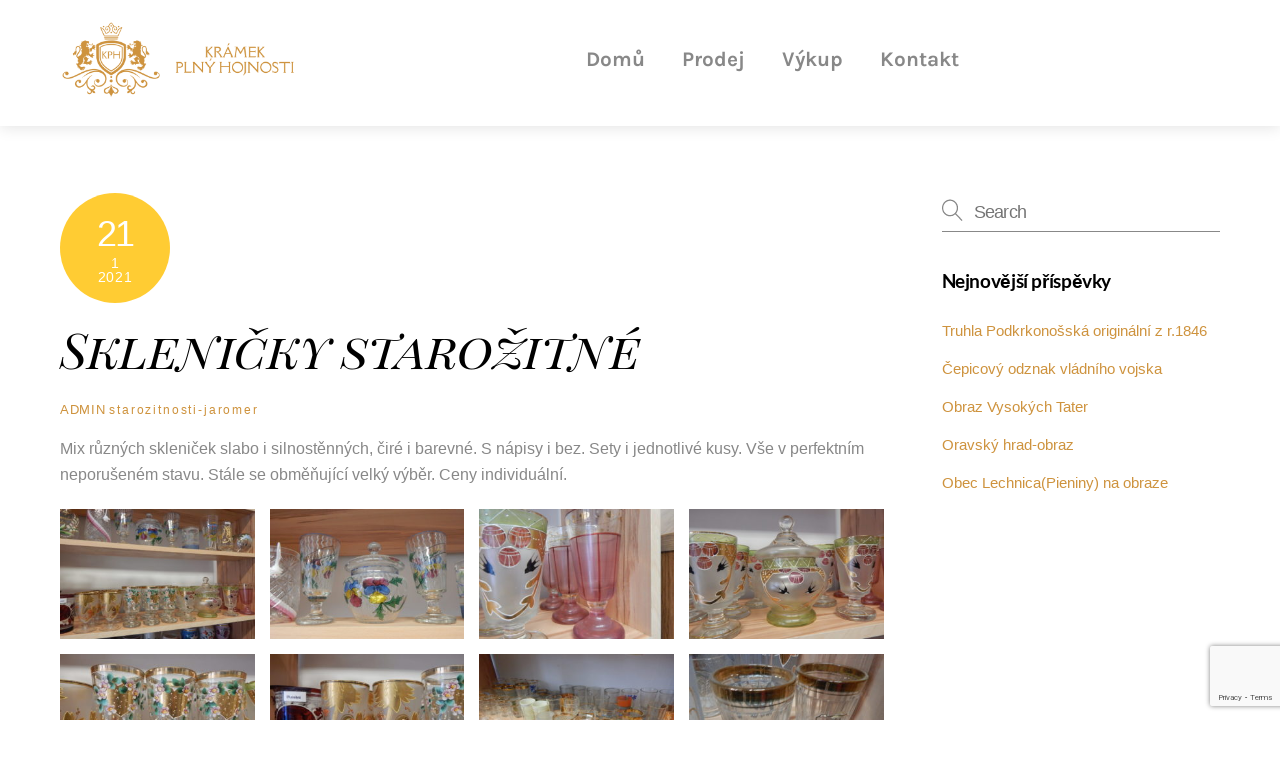

--- FILE ---
content_type: text/html; charset=UTF-8
request_url: https://www.kramekplnyhojnosti.cz/starozitnosti-jaromer/sklenicky-starozitne/
body_size: 21161
content:
<!DOCTYPE html>
<html lang="cs">
<head>
        <meta charset="UTF-8">
        <meta name="viewport" content="width=device-width, initial-scale=1, minimum-scale=1">
        <style id="tb_inline_styles" data-no-optimize="1">.tb_animation_on{overflow-x:hidden}.themify_builder .wow{visibility:hidden;animation-fill-mode:both}[data-tf-animation]{will-change:transform,opacity,visibility}.themify_builder .tf_lax_done{transition-duration:.8s;transition-timing-function:cubic-bezier(.165,.84,.44,1)}[data-sticky-active].tb_sticky_scroll_active{z-index:1}[data-sticky-active].tb_sticky_scroll_active .hide-on-stick{display:none}@media(min-width:1281px){.hide-desktop{width:0!important;height:0!important;padding:0!important;visibility:hidden!important;margin:0!important;display:table-column!important;background:0!important;content-visibility:hidden;overflow:hidden!important}}@media(min-width:769px) and (max-width:1280px){.hide-tablet_landscape{width:0!important;height:0!important;padding:0!important;visibility:hidden!important;margin:0!important;display:table-column!important;background:0!important;content-visibility:hidden;overflow:hidden!important}}@media(min-width:681px) and (max-width:768px){.hide-tablet{width:0!important;height:0!important;padding:0!important;visibility:hidden!important;margin:0!important;display:table-column!important;background:0!important;content-visibility:hidden;overflow:hidden!important}}@media(max-width:680px){.hide-mobile{width:0!important;height:0!important;padding:0!important;visibility:hidden!important;margin:0!important;display:table-column!important;background:0!important;content-visibility:hidden;overflow:hidden!important}}@media(max-width:768px){div.module-gallery-grid{--galn:var(--galt)}}@media(max-width:680px){
                .themify_map.tf_map_loaded{width:100%!important}
                .ui.builder_button,.ui.nav li a{padding:.525em 1.15em}
                .fullheight>.row_inner:not(.tb_col_count_1){min-height:0}
                div.module-gallery-grid{--galn:var(--galm);gap:8px}
            }</style><noscript><style>.themify_builder .wow,.wow .tf_lazy{visibility:visible!important}</style></noscript>            <style id="tf_lazy_style" data-no-optimize="1">
                .tf_svg_lazy{
                    content-visibility:auto;
                    background-size:100% 25%!important;
                    background-repeat:no-repeat!important;
                    background-position:0 0, 0 33.4%,0 66.6%,0 100%!important;
                    transition:filter .3s linear!important;
                    filter:blur(25px)!important;                    transform:translateZ(0)
                }
                .tf_svg_lazy_loaded{
                    filter:blur(0)!important
                }
                [data-lazy]:is(.module,.module_row:not(.tb_first)),.module[data-lazy] .ui,.module_row[data-lazy]:not(.tb_first):is(>.row_inner,.module_column[data-lazy],.module_subrow[data-lazy]){
                    background-image:none!important
                }
            </style>
            <noscript>
                <style>
                    .tf_svg_lazy{
                        display:none!important
                    }
                </style>
            </noscript>
                    <style id="tf_lazy_common" data-no-optimize="1">
                        img{
                max-width:100%;
                height:auto
            }
                                    :where(.tf_in_flx,.tf_flx){display:inline-flex;flex-wrap:wrap;place-items:center}
            .tf_fa,:is(em,i) tf-lottie{display:inline-block;vertical-align:middle}:is(em,i) tf-lottie{width:1.5em;height:1.5em}.tf_fa{width:1em;height:1em;stroke-width:0;stroke:currentColor;overflow:visible;fill:currentColor;pointer-events:none;text-rendering:optimizeSpeed;buffered-rendering:static}#tf_svg symbol{overflow:visible}:where(.tf_lazy){position:relative;visibility:visible;display:block;opacity:.3}.wow .tf_lazy:not(.tf_swiper-slide){visibility:hidden;opacity:1}div.tf_audio_lazy audio{visibility:hidden;height:0;display:inline}.mejs-container{visibility:visible}.tf_iframe_lazy{transition:opacity .3s ease-in-out;min-height:10px}:where(.tf_flx),.tf_swiper-wrapper{display:flex}.tf_swiper-slide{flex-shrink:0;opacity:0;width:100%;height:100%}.tf_swiper-wrapper>br,.tf_lazy.tf_swiper-wrapper .tf_lazy:after,.tf_lazy.tf_swiper-wrapper .tf_lazy:before{display:none}.tf_lazy:after,.tf_lazy:before{content:'';display:inline-block;position:absolute;width:10px!important;height:10px!important;margin:0 3px;top:50%!important;inset-inline:auto 50%!important;border-radius:100%;background-color:currentColor;visibility:visible;animation:tf-hrz-loader infinite .75s cubic-bezier(.2,.68,.18,1.08)}.tf_lazy:after{width:6px!important;height:6px!important;inset-inline:50% auto!important;margin-top:3px;animation-delay:-.4s}@keyframes tf-hrz-loader{0%,100%{transform:scale(1);opacity:1}50%{transform:scale(.1);opacity:.6}}.tf_lazy_lightbox{position:fixed;background:rgba(11,11,11,.8);color:#ccc;top:0;left:0;display:flex;align-items:center;justify-content:center;z-index:999}.tf_lazy_lightbox .tf_lazy:after,.tf_lazy_lightbox .tf_lazy:before{background:#fff}.tf_vd_lazy,tf-lottie{display:flex;flex-wrap:wrap}tf-lottie{aspect-ratio:1.777}.tf_w.tf_vd_lazy video{width:100%;height:auto;position:static;object-fit:cover}
        </style>
        <script type="text/template" id="tmpl-variation-template">
	<div class="woocommerce-variation-description">{{{ data.variation.variation_description }}}</div>
	<div class="woocommerce-variation-price">{{{ data.variation.price_html }}}</div>
	<div class="woocommerce-variation-availability">{{{ data.variation.availability_html }}}</div>
</script>
<script type="text/template" id="tmpl-unavailable-variation-template">
	<p role="alert">Je nám líto, tento produkt není dostupný. Zvolte prosím jinou kombinaci.</p>
</script>
<meta name='robots' content='index, follow, max-image-preview:large, max-snippet:-1, max-video-preview:-1' />
<script>window._wca = window._wca || [];</script>

	<!-- This site is optimized with the Yoast SEO plugin v26.8 - https://yoast.com/product/yoast-seo-wordpress/ -->
	<title>Skleničky starožitné - Krámek plný hojnosti</title>
	<link rel="canonical" href="https://www.kramekplnyhojnosti.cz/starozitnosti-jaromer/sklenicky-starozitne/" />
	<meta property="og:locale" content="cs_CZ" />
	<meta property="og:type" content="article" />
	<meta property="og:title" content="Skleničky starožitné - Krámek plný hojnosti" />
	<meta property="og:description" content="Mix různých skleniček slabo i silnostěnných, čiré i barevné. S nápisy i bez. Sety i jednotlivé kusy. Vše v perfektním neporušeném stavu. Stále se obměňující velký výběr. Ceny individuální." />
	<meta property="og:url" content="https://www.kramekplnyhojnosti.cz/starozitnosti-jaromer/sklenicky-starozitne/" />
	<meta property="og:site_name" content="Krámek plný hojnosti" />
	<meta property="article:published_time" content="2021-01-21T11:33:15+00:00" />
	<meta property="article:modified_time" content="2021-01-25T07:10:30+00:00" />
	<meta name="author" content="admin" />
	<meta name="twitter:card" content="summary_large_image" />
	<meta name="twitter:label1" content="Napsal(a)" />
	<meta name="twitter:data1" content="admin" />
	<meta name="twitter:label2" content="Odhadovaná doba čtení" />
	<meta name="twitter:data2" content="1 minuta" />
	<script type="application/ld+json" class="yoast-schema-graph">{"@context":"https://schema.org","@graph":[{"@type":"Article","@id":"https://www.kramekplnyhojnosti.cz/starozitnosti-jaromer/sklenicky-starozitne/#article","isPartOf":{"@id":"https://www.kramekplnyhojnosti.cz/starozitnosti-jaromer/sklenicky-starozitne/"},"author":{"name":"admin","@id":"https://www.kramekplnyhojnosti.cz/#/schema/person/4cb661b897b17cbf597cd790d7340e1f"},"headline":"Skleničky starožitné","datePublished":"2021-01-21T11:33:15+00:00","dateModified":"2021-01-25T07:10:30+00:00","mainEntityOfPage":{"@id":"https://www.kramekplnyhojnosti.cz/starozitnosti-jaromer/sklenicky-starozitne/"},"wordCount":49,"articleSection":["starozitnosti-jaromer"],"inLanguage":"cs"},{"@type":"WebPage","@id":"https://www.kramekplnyhojnosti.cz/starozitnosti-jaromer/sklenicky-starozitne/","url":"https://www.kramekplnyhojnosti.cz/starozitnosti-jaromer/sklenicky-starozitne/","name":"Skleničky starožitné - Krámek plný hojnosti","isPartOf":{"@id":"https://www.kramekplnyhojnosti.cz/#website"},"datePublished":"2021-01-21T11:33:15+00:00","dateModified":"2021-01-25T07:10:30+00:00","author":{"@id":"https://www.kramekplnyhojnosti.cz/#/schema/person/4cb661b897b17cbf597cd790d7340e1f"},"breadcrumb":{"@id":"https://www.kramekplnyhojnosti.cz/starozitnosti-jaromer/sklenicky-starozitne/#breadcrumb"},"inLanguage":"cs","potentialAction":[{"@type":"ReadAction","target":["https://www.kramekplnyhojnosti.cz/starozitnosti-jaromer/sklenicky-starozitne/"]}]},{"@type":"BreadcrumbList","@id":"https://www.kramekplnyhojnosti.cz/starozitnosti-jaromer/sklenicky-starozitne/#breadcrumb","itemListElement":[{"@type":"ListItem","position":1,"name":"Domů","item":"https://www.kramekplnyhojnosti.cz/"},{"@type":"ListItem","position":2,"name":"Zajímavosti","item":"https://www.kramekplnyhojnosti.cz/starozitnictvi-jaromer-zajimavosti/"},{"@type":"ListItem","position":3,"name":"Skleničky starožitné"}]},{"@type":"WebSite","@id":"https://www.kramekplnyhojnosti.cz/#website","url":"https://www.kramekplnyhojnosti.cz/","name":"Krámek plný hojnosti","description":"","potentialAction":[{"@type":"SearchAction","target":{"@type":"EntryPoint","urlTemplate":"https://www.kramekplnyhojnosti.cz/?s={search_term_string}"},"query-input":{"@type":"PropertyValueSpecification","valueRequired":true,"valueName":"search_term_string"}}],"inLanguage":"cs"},{"@type":"Person","@id":"https://www.kramekplnyhojnosti.cz/#/schema/person/4cb661b897b17cbf597cd790d7340e1f","name":"admin","image":{"@type":"ImageObject","inLanguage":"cs","@id":"https://www.kramekplnyhojnosti.cz/#/schema/person/image/","url":"https://secure.gravatar.com/avatar/43667dda40bd2fe90ef6105b10f5126a58854520c19a125e58d9245ae0d169b5?s=96&r=g","contentUrl":"https://secure.gravatar.com/avatar/43667dda40bd2fe90ef6105b10f5126a58854520c19a125e58d9245ae0d169b5?s=96&r=g","caption":"admin"},"url":"https://www.kramekplnyhojnosti.cz/author/admin/"}]}</script>
	<!-- / Yoast SEO plugin. -->


<link rel="alternate" type="application/rss+xml" title="Krámek plný hojnosti &raquo; RSS zdroj" href="https://www.kramekplnyhojnosti.cz/feed/" />
<link rel="alternate" type="application/rss+xml" title="Krámek plný hojnosti &raquo; RSS komentářů" href="https://www.kramekplnyhojnosti.cz/comments/feed/" />
<link rel="alternate" title="oEmbed (JSON)" type="application/json+oembed" href="https://www.kramekplnyhojnosti.cz/wp-json/oembed/1.0/embed?url=https%3A%2F%2Fwww.kramekplnyhojnosti.cz%2Fstarozitnosti-jaromer%2Fsklenicky-starozitne%2F" />
<link rel="alternate" title="oEmbed (XML)" type="text/xml+oembed" href="https://www.kramekplnyhojnosti.cz/wp-json/oembed/1.0/embed?url=https%3A%2F%2Fwww.kramekplnyhojnosti.cz%2Fstarozitnosti-jaromer%2Fsklenicky-starozitne%2F&#038;format=xml" />
<style id='wp-img-auto-sizes-contain-inline-css'>
img:is([sizes=auto i],[sizes^="auto," i]){contain-intrinsic-size:3000px 1500px}
/*# sourceURL=wp-img-auto-sizes-contain-inline-css */
</style>
<link rel="preload" href="https://www.kramekplnyhojnosti.cz/wp-content/plugins/jetpack/modules/related-posts/related-posts.css?ver=20240116" as="style"><link rel='stylesheet' id='jetpack_related-posts-css' href='https://www.kramekplnyhojnosti.cz/wp-content/plugins/jetpack/modules/related-posts/related-posts.css?ver=20240116' media='all' />
<style id='jetpack-sharing-buttons-style-inline-css'>
.jetpack-sharing-buttons__services-list{display:flex;flex-direction:row;flex-wrap:wrap;gap:0;list-style-type:none;margin:5px;padding:0}.jetpack-sharing-buttons__services-list.has-small-icon-size{font-size:12px}.jetpack-sharing-buttons__services-list.has-normal-icon-size{font-size:16px}.jetpack-sharing-buttons__services-list.has-large-icon-size{font-size:24px}.jetpack-sharing-buttons__services-list.has-huge-icon-size{font-size:36px}@media print{.jetpack-sharing-buttons__services-list{display:none!important}}.editor-styles-wrapper .wp-block-jetpack-sharing-buttons{gap:0;padding-inline-start:0}ul.jetpack-sharing-buttons__services-list.has-background{padding:1.25em 2.375em}
/*# sourceURL=https://www.kramekplnyhojnosti.cz/wp-content/plugins/jetpack/_inc/blocks/sharing-buttons/view.css */
</style>
<style id='global-styles-inline-css'>
:root{--wp--preset--aspect-ratio--square: 1;--wp--preset--aspect-ratio--4-3: 4/3;--wp--preset--aspect-ratio--3-4: 3/4;--wp--preset--aspect-ratio--3-2: 3/2;--wp--preset--aspect-ratio--2-3: 2/3;--wp--preset--aspect-ratio--16-9: 16/9;--wp--preset--aspect-ratio--9-16: 9/16;--wp--preset--color--black: #000000;--wp--preset--color--cyan-bluish-gray: #abb8c3;--wp--preset--color--white: #ffffff;--wp--preset--color--pale-pink: #f78da7;--wp--preset--color--vivid-red: #cf2e2e;--wp--preset--color--luminous-vivid-orange: #ff6900;--wp--preset--color--luminous-vivid-amber: #fcb900;--wp--preset--color--light-green-cyan: #7bdcb5;--wp--preset--color--vivid-green-cyan: #00d084;--wp--preset--color--pale-cyan-blue: #8ed1fc;--wp--preset--color--vivid-cyan-blue: #0693e3;--wp--preset--color--vivid-purple: #9b51e0;--wp--preset--gradient--vivid-cyan-blue-to-vivid-purple: linear-gradient(135deg,rgb(6,147,227) 0%,rgb(155,81,224) 100%);--wp--preset--gradient--light-green-cyan-to-vivid-green-cyan: linear-gradient(135deg,rgb(122,220,180) 0%,rgb(0,208,130) 100%);--wp--preset--gradient--luminous-vivid-amber-to-luminous-vivid-orange: linear-gradient(135deg,rgb(252,185,0) 0%,rgb(255,105,0) 100%);--wp--preset--gradient--luminous-vivid-orange-to-vivid-red: linear-gradient(135deg,rgb(255,105,0) 0%,rgb(207,46,46) 100%);--wp--preset--gradient--very-light-gray-to-cyan-bluish-gray: linear-gradient(135deg,rgb(238,238,238) 0%,rgb(169,184,195) 100%);--wp--preset--gradient--cool-to-warm-spectrum: linear-gradient(135deg,rgb(74,234,220) 0%,rgb(151,120,209) 20%,rgb(207,42,186) 40%,rgb(238,44,130) 60%,rgb(251,105,98) 80%,rgb(254,248,76) 100%);--wp--preset--gradient--blush-light-purple: linear-gradient(135deg,rgb(255,206,236) 0%,rgb(152,150,240) 100%);--wp--preset--gradient--blush-bordeaux: linear-gradient(135deg,rgb(254,205,165) 0%,rgb(254,45,45) 50%,rgb(107,0,62) 100%);--wp--preset--gradient--luminous-dusk: linear-gradient(135deg,rgb(255,203,112) 0%,rgb(199,81,192) 50%,rgb(65,88,208) 100%);--wp--preset--gradient--pale-ocean: linear-gradient(135deg,rgb(255,245,203) 0%,rgb(182,227,212) 50%,rgb(51,167,181) 100%);--wp--preset--gradient--electric-grass: linear-gradient(135deg,rgb(202,248,128) 0%,rgb(113,206,126) 100%);--wp--preset--gradient--midnight: linear-gradient(135deg,rgb(2,3,129) 0%,rgb(40,116,252) 100%);--wp--preset--font-size--small: 13px;--wp--preset--font-size--medium: clamp(14px, 0.875rem + ((1vw - 3.2px) * 0.469), 20px);--wp--preset--font-size--large: clamp(22.041px, 1.378rem + ((1vw - 3.2px) * 1.091), 36px);--wp--preset--font-size--x-large: clamp(25.014px, 1.563rem + ((1vw - 3.2px) * 1.327), 42px);--wp--preset--font-family--system-font: -apple-system,BlinkMacSystemFont,"Segoe UI",Roboto,Oxygen-Sans,Ubuntu,Cantarell,"Helvetica Neue",sans-serif;--wp--preset--spacing--20: 0.44rem;--wp--preset--spacing--30: 0.67rem;--wp--preset--spacing--40: 1rem;--wp--preset--spacing--50: 1.5rem;--wp--preset--spacing--60: 2.25rem;--wp--preset--spacing--70: 3.38rem;--wp--preset--spacing--80: 5.06rem;--wp--preset--shadow--natural: 6px 6px 9px rgba(0, 0, 0, 0.2);--wp--preset--shadow--deep: 12px 12px 50px rgba(0, 0, 0, 0.4);--wp--preset--shadow--sharp: 6px 6px 0px rgba(0, 0, 0, 0.2);--wp--preset--shadow--outlined: 6px 6px 0px -3px rgb(255, 255, 255), 6px 6px rgb(0, 0, 0);--wp--preset--shadow--crisp: 6px 6px 0px rgb(0, 0, 0);}:where(body) { margin: 0; }.wp-site-blocks > .alignleft { float: left; margin-right: 2em; }.wp-site-blocks > .alignright { float: right; margin-left: 2em; }.wp-site-blocks > .aligncenter { justify-content: center; margin-left: auto; margin-right: auto; }:where(.wp-site-blocks) > * { margin-block-start: 24px; margin-block-end: 0; }:where(.wp-site-blocks) > :first-child { margin-block-start: 0; }:where(.wp-site-blocks) > :last-child { margin-block-end: 0; }:root { --wp--style--block-gap: 24px; }:root :where(.is-layout-flow) > :first-child{margin-block-start: 0;}:root :where(.is-layout-flow) > :last-child{margin-block-end: 0;}:root :where(.is-layout-flow) > *{margin-block-start: 24px;margin-block-end: 0;}:root :where(.is-layout-constrained) > :first-child{margin-block-start: 0;}:root :where(.is-layout-constrained) > :last-child{margin-block-end: 0;}:root :where(.is-layout-constrained) > *{margin-block-start: 24px;margin-block-end: 0;}:root :where(.is-layout-flex){gap: 24px;}:root :where(.is-layout-grid){gap: 24px;}.is-layout-flow > .alignleft{float: left;margin-inline-start: 0;margin-inline-end: 2em;}.is-layout-flow > .alignright{float: right;margin-inline-start: 2em;margin-inline-end: 0;}.is-layout-flow > .aligncenter{margin-left: auto !important;margin-right: auto !important;}.is-layout-constrained > .alignleft{float: left;margin-inline-start: 0;margin-inline-end: 2em;}.is-layout-constrained > .alignright{float: right;margin-inline-start: 2em;margin-inline-end: 0;}.is-layout-constrained > .aligncenter{margin-left: auto !important;margin-right: auto !important;}.is-layout-constrained > :where(:not(.alignleft):not(.alignright):not(.alignfull)){margin-left: auto !important;margin-right: auto !important;}body .is-layout-flex{display: flex;}.is-layout-flex{flex-wrap: wrap;align-items: center;}.is-layout-flex > :is(*, div){margin: 0;}body .is-layout-grid{display: grid;}.is-layout-grid > :is(*, div){margin: 0;}body{font-family: var(--wp--preset--font-family--system-font);font-size: var(--wp--preset--font-size--medium);line-height: 1.6;padding-top: 0px;padding-right: 0px;padding-bottom: 0px;padding-left: 0px;}a:where(:not(.wp-element-button)){text-decoration: underline;}:root :where(.wp-element-button, .wp-block-button__link){background-color: #32373c;border-width: 0;color: #fff;font-family: inherit;font-size: inherit;font-style: inherit;font-weight: inherit;letter-spacing: inherit;line-height: inherit;padding-top: calc(0.667em + 2px);padding-right: calc(1.333em + 2px);padding-bottom: calc(0.667em + 2px);padding-left: calc(1.333em + 2px);text-decoration: none;text-transform: inherit;}.has-black-color{color: var(--wp--preset--color--black) !important;}.has-cyan-bluish-gray-color{color: var(--wp--preset--color--cyan-bluish-gray) !important;}.has-white-color{color: var(--wp--preset--color--white) !important;}.has-pale-pink-color{color: var(--wp--preset--color--pale-pink) !important;}.has-vivid-red-color{color: var(--wp--preset--color--vivid-red) !important;}.has-luminous-vivid-orange-color{color: var(--wp--preset--color--luminous-vivid-orange) !important;}.has-luminous-vivid-amber-color{color: var(--wp--preset--color--luminous-vivid-amber) !important;}.has-light-green-cyan-color{color: var(--wp--preset--color--light-green-cyan) !important;}.has-vivid-green-cyan-color{color: var(--wp--preset--color--vivid-green-cyan) !important;}.has-pale-cyan-blue-color{color: var(--wp--preset--color--pale-cyan-blue) !important;}.has-vivid-cyan-blue-color{color: var(--wp--preset--color--vivid-cyan-blue) !important;}.has-vivid-purple-color{color: var(--wp--preset--color--vivid-purple) !important;}.has-black-background-color{background-color: var(--wp--preset--color--black) !important;}.has-cyan-bluish-gray-background-color{background-color: var(--wp--preset--color--cyan-bluish-gray) !important;}.has-white-background-color{background-color: var(--wp--preset--color--white) !important;}.has-pale-pink-background-color{background-color: var(--wp--preset--color--pale-pink) !important;}.has-vivid-red-background-color{background-color: var(--wp--preset--color--vivid-red) !important;}.has-luminous-vivid-orange-background-color{background-color: var(--wp--preset--color--luminous-vivid-orange) !important;}.has-luminous-vivid-amber-background-color{background-color: var(--wp--preset--color--luminous-vivid-amber) !important;}.has-light-green-cyan-background-color{background-color: var(--wp--preset--color--light-green-cyan) !important;}.has-vivid-green-cyan-background-color{background-color: var(--wp--preset--color--vivid-green-cyan) !important;}.has-pale-cyan-blue-background-color{background-color: var(--wp--preset--color--pale-cyan-blue) !important;}.has-vivid-cyan-blue-background-color{background-color: var(--wp--preset--color--vivid-cyan-blue) !important;}.has-vivid-purple-background-color{background-color: var(--wp--preset--color--vivid-purple) !important;}.has-black-border-color{border-color: var(--wp--preset--color--black) !important;}.has-cyan-bluish-gray-border-color{border-color: var(--wp--preset--color--cyan-bluish-gray) !important;}.has-white-border-color{border-color: var(--wp--preset--color--white) !important;}.has-pale-pink-border-color{border-color: var(--wp--preset--color--pale-pink) !important;}.has-vivid-red-border-color{border-color: var(--wp--preset--color--vivid-red) !important;}.has-luminous-vivid-orange-border-color{border-color: var(--wp--preset--color--luminous-vivid-orange) !important;}.has-luminous-vivid-amber-border-color{border-color: var(--wp--preset--color--luminous-vivid-amber) !important;}.has-light-green-cyan-border-color{border-color: var(--wp--preset--color--light-green-cyan) !important;}.has-vivid-green-cyan-border-color{border-color: var(--wp--preset--color--vivid-green-cyan) !important;}.has-pale-cyan-blue-border-color{border-color: var(--wp--preset--color--pale-cyan-blue) !important;}.has-vivid-cyan-blue-border-color{border-color: var(--wp--preset--color--vivid-cyan-blue) !important;}.has-vivid-purple-border-color{border-color: var(--wp--preset--color--vivid-purple) !important;}.has-vivid-cyan-blue-to-vivid-purple-gradient-background{background: var(--wp--preset--gradient--vivid-cyan-blue-to-vivid-purple) !important;}.has-light-green-cyan-to-vivid-green-cyan-gradient-background{background: var(--wp--preset--gradient--light-green-cyan-to-vivid-green-cyan) !important;}.has-luminous-vivid-amber-to-luminous-vivid-orange-gradient-background{background: var(--wp--preset--gradient--luminous-vivid-amber-to-luminous-vivid-orange) !important;}.has-luminous-vivid-orange-to-vivid-red-gradient-background{background: var(--wp--preset--gradient--luminous-vivid-orange-to-vivid-red) !important;}.has-very-light-gray-to-cyan-bluish-gray-gradient-background{background: var(--wp--preset--gradient--very-light-gray-to-cyan-bluish-gray) !important;}.has-cool-to-warm-spectrum-gradient-background{background: var(--wp--preset--gradient--cool-to-warm-spectrum) !important;}.has-blush-light-purple-gradient-background{background: var(--wp--preset--gradient--blush-light-purple) !important;}.has-blush-bordeaux-gradient-background{background: var(--wp--preset--gradient--blush-bordeaux) !important;}.has-luminous-dusk-gradient-background{background: var(--wp--preset--gradient--luminous-dusk) !important;}.has-pale-ocean-gradient-background{background: var(--wp--preset--gradient--pale-ocean) !important;}.has-electric-grass-gradient-background{background: var(--wp--preset--gradient--electric-grass) !important;}.has-midnight-gradient-background{background: var(--wp--preset--gradient--midnight) !important;}.has-small-font-size{font-size: var(--wp--preset--font-size--small) !important;}.has-medium-font-size{font-size: var(--wp--preset--font-size--medium) !important;}.has-large-font-size{font-size: var(--wp--preset--font-size--large) !important;}.has-x-large-font-size{font-size: var(--wp--preset--font-size--x-large) !important;}.has-system-font-font-family{font-family: var(--wp--preset--font-family--system-font) !important;}
:root :where(.wp-block-pullquote){font-size: clamp(0.984em, 0.984rem + ((1vw - 0.2em) * 0.645), 1.5em);line-height: 1.6;}
/*# sourceURL=global-styles-inline-css */
</style>
<link rel="preload" href="https://www.kramekplnyhojnosti.cz/wp-content/plugins/contact-form-7/includes/css/styles.css?ver=6.1.4" as="style"><link rel='stylesheet' id='contact-form-7-css' href='https://www.kramekplnyhojnosti.cz/wp-content/plugins/contact-form-7/includes/css/styles.css?ver=6.1.4' media='all' />
<style id='woocommerce-inline-inline-css'>
.woocommerce form .form-row .required { visibility: visible; }
/*# sourceURL=woocommerce-inline-inline-css */
</style>
<link rel="preload" href="https://www.kramekplnyhojnosti.cz/wp-content/plugins/woocommerce/assets/css/brands.css?ver=10.1.3" as="style"><link rel='stylesheet' id='brands-styles-css' href='https://www.kramekplnyhojnosti.cz/wp-content/plugins/woocommerce/assets/css/brands.css?ver=10.1.3' media='all' />
<link rel="preload" href="https://www.kramekplnyhojnosti.cz/wp-content/plugins/jetpack/modules/subscriptions/subscribe-modal/subscribe-modal.css?ver=15.4" as="style"><link rel='stylesheet' id='subscribe-modal-css-css' href='https://www.kramekplnyhojnosti.cz/wp-content/plugins/jetpack/modules/subscriptions/subscribe-modal/subscribe-modal.css?ver=15.4' media='all' />
<script id="jetpack_related-posts-js-extra">
var related_posts_js_options = {"post_heading":"h4"};
//# sourceURL=jetpack_related-posts-js-extra
</script>
<script src="https://www.kramekplnyhojnosti.cz/wp-content/plugins/jetpack/_inc/build/related-posts/related-posts.min.js?ver=20240116" id="jetpack_related-posts-js"></script>
<script src="https://www.kramekplnyhojnosti.cz/wp-includes/js/jquery/jquery.min.js?ver=3.7.1" id="jquery-core-js"></script>
<script src="https://www.kramekplnyhojnosti.cz/wp-includes/js/jquery/jquery-migrate.min.js?ver=3.4.1" id="jquery-migrate-js"></script>
<script src="https://stats.wp.com/s-202605.js" id="woocommerce-analytics-js" defer data-wp-strategy="defer"></script>
<script src="https://www.kramekplnyhojnosti.cz/wp-content/plugins/woocommerce/assets/js/jquery-blockui/jquery.blockUI.min.js?ver=2.7.0-wc.10.1.3" id="jquery-blockui-js" defer data-wp-strategy="defer"></script>
<link rel="https://api.w.org/" href="https://www.kramekplnyhojnosti.cz/wp-json/" /><link rel="alternate" title="JSON" type="application/json" href="https://www.kramekplnyhojnosti.cz/wp-json/wp/v2/posts/4883" /><link rel="EditURI" type="application/rsd+xml" title="RSD" href="https://www.kramekplnyhojnosti.cz/xmlrpc.php?rsd" />
<meta name="generator" content="WordPress 6.9" />
<meta name="generator" content="WooCommerce 10.1.3" />
<link rel='shortlink' href='https://wp.me/p8Sk0N-1gL' />
	<style>img#wpstats{display:none}</style>
		
	<style>
	@keyframes themifyAnimatedBG{
		0%{background-color:#33baab}100%{background-color:#e33b9e}50%{background-color:#4961d7}33.3%{background-color:#2ea85c}25%{background-color:#2bb8ed}20%{background-color:#dd5135}
	}
	.module_row.animated-bg{
		animation:themifyAnimatedBG 30000ms infinite alternate
	}
	</style>
		<noscript><style>.woocommerce-product-gallery{ opacity: 1 !important; }</style></noscript>
	<link rel="icon" href="https://www.kramekplnyhojnosti.cz/wp-content/uploads/2025/07/cropped-KPH_logo2-32x32.png" sizes="32x32" />
<link rel="icon" href="https://www.kramekplnyhojnosti.cz/wp-content/uploads/2025/07/cropped-KPH_logo2-192x192.png" sizes="192x192" />
<link rel="apple-touch-icon" href="https://www.kramekplnyhojnosti.cz/wp-content/uploads/2025/07/cropped-KPH_logo2-180x180.png" />
<meta name="msapplication-TileImage" content="https://www.kramekplnyhojnosti.cz/wp-content/uploads/2025/07/cropped-KPH_logo2-270x270.png" />
<link rel="prefetch" href="https://www.kramekplnyhojnosti.cz/wp-content/themes/themify-ultra/js/themify-script.js?ver=8.0.8" as="script" fetchpriority="low"><link rel="prefetch" href="https://www.kramekplnyhojnosti.cz/wp-content/themes/themify-ultra/themify/js/modules/themify-sidemenu.js?ver=8.2.0" as="script" fetchpriority="low"><link rel="prefetch" href="https://www.kramekplnyhojnosti.cz/wp-content/themes/themify-ultra/js/modules/wc.js?ver=8.0.8" as="script" fetchpriority="low"><link rel="preload" href="https://www.kramekplnyhojnosti.cz/wp-content/uploads/2025/09/KPH-logo.png" as="image"><link rel="prefetch" href="https://www.kramekplnyhojnosti.cz/wp-content/themes/themify-ultra/themify/themify-builder/js/modules/gallery.js?ver=8.2.0" as="script" fetchpriority="low"><link rel="preload" href="https://www.kramekplnyhojnosti.cz/wp-content/themes/themify-ultra/themify/themify-builder/js/themify-builder-script.js?ver=8.2.0" as="script" fetchpriority="low"><link rel="preload" href="https://www.kramekplnyhojnosti.cz/wp-content/uploads/2025/09/KPH_logo.png" as="image"><style id="tf_gf_fonts_style">@font-face{font-family:'Karla';font-style:italic;font-display:swap;src:url(https://fonts.gstatic.com/s/karla/v32/qkB_XvYC6trAT7RQNNK2EG7SIwPWMNlCVytER0IPh7KX59Z0CnSKYmkvnHE.woff2) format('woff2');unicode-range:U+0100-02BA,U+02BD-02C5,U+02C7-02CC,U+02CE-02D7,U+02DD-02FF,U+0304,U+0308,U+0329,U+1D00-1DBF,U+1E00-1E9F,U+1EF2-1EFF,U+2020,U+20A0-20AB,U+20AD-20C0,U+2113,U+2C60-2C7F,U+A720-A7FF;}@font-face{font-family:'Karla';font-style:italic;font-display:swap;src:url(https://fonts.gstatic.com/s/karla/v32/qkB_XvYC6trAT7RQNNK2EG7SIwPWMNlCVytER0IPh7KX59Z0CnSKbGkv.woff2) format('woff2');unicode-range:U+0000-00FF,U+0131,U+0152-0153,U+02BB-02BC,U+02C6,U+02DA,U+02DC,U+0304,U+0308,U+0329,U+2000-206F,U+20AC,U+2122,U+2191,U+2193,U+2212,U+2215,U+FEFF,U+FFFD;}@font-face{font-family:'Karla';font-style:italic;font-weight:700;font-display:swap;src:url(https://fonts.gstatic.com/s/karla/v32/qkB_XvYC6trAT7RQNNK2EG7SIwPWMNlCVytER0IPh7KX59Z0CnSKYmkvnHE.woff2) format('woff2');unicode-range:U+0100-02BA,U+02BD-02C5,U+02C7-02CC,U+02CE-02D7,U+02DD-02FF,U+0304,U+0308,U+0329,U+1D00-1DBF,U+1E00-1E9F,U+1EF2-1EFF,U+2020,U+20A0-20AB,U+20AD-20C0,U+2113,U+2C60-2C7F,U+A720-A7FF;}@font-face{font-family:'Karla';font-style:italic;font-weight:700;font-display:swap;src:url(https://fonts.gstatic.com/s/karla/v32/qkB_XvYC6trAT7RQNNK2EG7SIwPWMNlCVytER0IPh7KX59Z0CnSKbGkv.woff2) format('woff2');unicode-range:U+0000-00FF,U+0131,U+0152-0153,U+02BB-02BC,U+02C6,U+02DA,U+02DC,U+0304,U+0308,U+0329,U+2000-206F,U+20AC,U+2122,U+2191,U+2193,U+2212,U+2215,U+FEFF,U+FFFD;}@font-face{font-family:'Karla';font-display:swap;src:url(https://fonts.gstatic.com/s/karla/v32/qkB9XvYC6trAT55ZBi1ueQVIjQTD-JrIH2G7nytkHRyQ8p4wUjm6bnEr.woff2) format('woff2');unicode-range:U+0100-02BA,U+02BD-02C5,U+02C7-02CC,U+02CE-02D7,U+02DD-02FF,U+0304,U+0308,U+0329,U+1D00-1DBF,U+1E00-1E9F,U+1EF2-1EFF,U+2020,U+20A0-20AB,U+20AD-20C0,U+2113,U+2C60-2C7F,U+A720-A7FF;}@font-face{font-family:'Karla';font-display:swap;src:url(https://fonts.gstatic.com/s/karla/v32/qkB9XvYC6trAT55ZBi1ueQVIjQTD-JrIH2G7nytkHRyQ8p4wUje6bg.woff2) format('woff2');unicode-range:U+0000-00FF,U+0131,U+0152-0153,U+02BB-02BC,U+02C6,U+02DA,U+02DC,U+0304,U+0308,U+0329,U+2000-206F,U+20AC,U+2122,U+2191,U+2193,U+2212,U+2215,U+FEFF,U+FFFD;}@font-face{font-family:'Karla';font-weight:700;font-display:swap;src:url(https://fonts.gstatic.com/s/karla/v32/qkB9XvYC6trAT55ZBi1ueQVIjQTD-JrIH2G7nytkHRyQ8p4wUjm6bnEr.woff2) format('woff2');unicode-range:U+0100-02BA,U+02BD-02C5,U+02C7-02CC,U+02CE-02D7,U+02DD-02FF,U+0304,U+0308,U+0329,U+1D00-1DBF,U+1E00-1E9F,U+1EF2-1EFF,U+2020,U+20A0-20AB,U+20AD-20C0,U+2113,U+2C60-2C7F,U+A720-A7FF;}@font-face{font-family:'Karla';font-weight:700;font-display:swap;src:url(https://fonts.gstatic.com/s/karla/v32/qkB9XvYC6trAT55ZBi1ueQVIjQTD-JrIH2G7nytkHRyQ8p4wUje6bg.woff2) format('woff2');unicode-range:U+0000-00FF,U+0131,U+0152-0153,U+02BB-02BC,U+02C6,U+02DA,U+02DC,U+0304,U+0308,U+0329,U+2000-206F,U+20AC,U+2122,U+2191,U+2193,U+2212,U+2215,U+FEFF,U+FFFD;}@font-face{font-family:'Lato';font-style:italic;font-weight:300;font-display:swap;src:url(https://fonts.gstatic.com/s/lato/v24/S6u_w4BMUTPHjxsI9w2_FQft1dw.woff2) format('woff2');unicode-range:U+0100-02BA,U+02BD-02C5,U+02C7-02CC,U+02CE-02D7,U+02DD-02FF,U+0304,U+0308,U+0329,U+1D00-1DBF,U+1E00-1E9F,U+1EF2-1EFF,U+2020,U+20A0-20AB,U+20AD-20C0,U+2113,U+2C60-2C7F,U+A720-A7FF;}@font-face{font-family:'Lato';font-style:italic;font-weight:300;font-display:swap;src:url(https://fonts.gstatic.com/s/lato/v24/S6u_w4BMUTPHjxsI9w2_Gwft.woff2) format('woff2');unicode-range:U+0000-00FF,U+0131,U+0152-0153,U+02BB-02BC,U+02C6,U+02DA,U+02DC,U+0304,U+0308,U+0329,U+2000-206F,U+20AC,U+2122,U+2191,U+2193,U+2212,U+2215,U+FEFF,U+FFFD;}@font-face{font-family:'Lato';font-style:italic;font-display:swap;src:url(https://fonts.gstatic.com/s/lato/v24/S6u8w4BMUTPHjxsAUi-qJCY.woff2) format('woff2');unicode-range:U+0100-02BA,U+02BD-02C5,U+02C7-02CC,U+02CE-02D7,U+02DD-02FF,U+0304,U+0308,U+0329,U+1D00-1DBF,U+1E00-1E9F,U+1EF2-1EFF,U+2020,U+20A0-20AB,U+20AD-20C0,U+2113,U+2C60-2C7F,U+A720-A7FF;}@font-face{font-family:'Lato';font-style:italic;font-display:swap;src:url(https://fonts.gstatic.com/s/lato/v24/S6u8w4BMUTPHjxsAXC-q.woff2) format('woff2');unicode-range:U+0000-00FF,U+0131,U+0152-0153,U+02BB-02BC,U+02C6,U+02DA,U+02DC,U+0304,U+0308,U+0329,U+2000-206F,U+20AC,U+2122,U+2191,U+2193,U+2212,U+2215,U+FEFF,U+FFFD;}@font-face{font-family:'Lato';font-style:italic;font-weight:700;font-display:swap;src:url(https://fonts.gstatic.com/s/lato/v24/S6u_w4BMUTPHjxsI5wq_FQft1dw.woff2) format('woff2');unicode-range:U+0100-02BA,U+02BD-02C5,U+02C7-02CC,U+02CE-02D7,U+02DD-02FF,U+0304,U+0308,U+0329,U+1D00-1DBF,U+1E00-1E9F,U+1EF2-1EFF,U+2020,U+20A0-20AB,U+20AD-20C0,U+2113,U+2C60-2C7F,U+A720-A7FF;}@font-face{font-family:'Lato';font-style:italic;font-weight:700;font-display:swap;src:url(https://fonts.gstatic.com/s/lato/v24/S6u_w4BMUTPHjxsI5wq_Gwft.woff2) format('woff2');unicode-range:U+0000-00FF,U+0131,U+0152-0153,U+02BB-02BC,U+02C6,U+02DA,U+02DC,U+0304,U+0308,U+0329,U+2000-206F,U+20AC,U+2122,U+2191,U+2193,U+2212,U+2215,U+FEFF,U+FFFD;}@font-face{font-family:'Lato';font-style:italic;font-weight:900;font-display:swap;src:url(https://fonts.gstatic.com/s/lato/v24/S6u_w4BMUTPHjxsI3wi_FQft1dw.woff2) format('woff2');unicode-range:U+0100-02BA,U+02BD-02C5,U+02C7-02CC,U+02CE-02D7,U+02DD-02FF,U+0304,U+0308,U+0329,U+1D00-1DBF,U+1E00-1E9F,U+1EF2-1EFF,U+2020,U+20A0-20AB,U+20AD-20C0,U+2113,U+2C60-2C7F,U+A720-A7FF;}@font-face{font-family:'Lato';font-style:italic;font-weight:900;font-display:swap;src:url(https://fonts.gstatic.com/s/lato/v24/S6u_w4BMUTPHjxsI3wi_Gwft.woff2) format('woff2');unicode-range:U+0000-00FF,U+0131,U+0152-0153,U+02BB-02BC,U+02C6,U+02DA,U+02DC,U+0304,U+0308,U+0329,U+2000-206F,U+20AC,U+2122,U+2191,U+2193,U+2212,U+2215,U+FEFF,U+FFFD;}@font-face{font-family:'Lato';font-weight:300;font-display:swap;src:url(https://fonts.gstatic.com/s/lato/v24/S6u9w4BMUTPHh7USSwaPGR_p.woff2) format('woff2');unicode-range:U+0100-02BA,U+02BD-02C5,U+02C7-02CC,U+02CE-02D7,U+02DD-02FF,U+0304,U+0308,U+0329,U+1D00-1DBF,U+1E00-1E9F,U+1EF2-1EFF,U+2020,U+20A0-20AB,U+20AD-20C0,U+2113,U+2C60-2C7F,U+A720-A7FF;}@font-face{font-family:'Lato';font-weight:300;font-display:swap;src:url(https://fonts.gstatic.com/s/lato/v24/S6u9w4BMUTPHh7USSwiPGQ.woff2) format('woff2');unicode-range:U+0000-00FF,U+0131,U+0152-0153,U+02BB-02BC,U+02C6,U+02DA,U+02DC,U+0304,U+0308,U+0329,U+2000-206F,U+20AC,U+2122,U+2191,U+2193,U+2212,U+2215,U+FEFF,U+FFFD;}@font-face{font-family:'Lato';font-display:swap;src:url(https://fonts.gstatic.com/s/lato/v24/S6uyw4BMUTPHjxAwXjeu.woff2) format('woff2');unicode-range:U+0100-02BA,U+02BD-02C5,U+02C7-02CC,U+02CE-02D7,U+02DD-02FF,U+0304,U+0308,U+0329,U+1D00-1DBF,U+1E00-1E9F,U+1EF2-1EFF,U+2020,U+20A0-20AB,U+20AD-20C0,U+2113,U+2C60-2C7F,U+A720-A7FF;}@font-face{font-family:'Lato';font-display:swap;src:url(https://fonts.gstatic.com/s/lato/v24/S6uyw4BMUTPHjx4wXg.woff2) format('woff2');unicode-range:U+0000-00FF,U+0131,U+0152-0153,U+02BB-02BC,U+02C6,U+02DA,U+02DC,U+0304,U+0308,U+0329,U+2000-206F,U+20AC,U+2122,U+2191,U+2193,U+2212,U+2215,U+FEFF,U+FFFD;}@font-face{font-family:'Lato';font-weight:700;font-display:swap;src:url(https://fonts.gstatic.com/s/lato/v24/S6u9w4BMUTPHh6UVSwaPGR_p.woff2) format('woff2');unicode-range:U+0100-02BA,U+02BD-02C5,U+02C7-02CC,U+02CE-02D7,U+02DD-02FF,U+0304,U+0308,U+0329,U+1D00-1DBF,U+1E00-1E9F,U+1EF2-1EFF,U+2020,U+20A0-20AB,U+20AD-20C0,U+2113,U+2C60-2C7F,U+A720-A7FF;}@font-face{font-family:'Lato';font-weight:700;font-display:swap;src:url(https://fonts.gstatic.com/s/lato/v24/S6u9w4BMUTPHh6UVSwiPGQ.woff2) format('woff2');unicode-range:U+0000-00FF,U+0131,U+0152-0153,U+02BB-02BC,U+02C6,U+02DA,U+02DC,U+0304,U+0308,U+0329,U+2000-206F,U+20AC,U+2122,U+2191,U+2193,U+2212,U+2215,U+FEFF,U+FFFD;}@font-face{font-family:'Lato';font-weight:900;font-display:swap;src:url(https://fonts.gstatic.com/s/lato/v24/S6u9w4BMUTPHh50XSwaPGR_p.woff2) format('woff2');unicode-range:U+0100-02BA,U+02BD-02C5,U+02C7-02CC,U+02CE-02D7,U+02DD-02FF,U+0304,U+0308,U+0329,U+1D00-1DBF,U+1E00-1E9F,U+1EF2-1EFF,U+2020,U+20A0-20AB,U+20AD-20C0,U+2113,U+2C60-2C7F,U+A720-A7FF;}@font-face{font-family:'Lato';font-weight:900;font-display:swap;src:url(https://fonts.gstatic.com/s/lato/v24/S6u9w4BMUTPHh50XSwiPGQ.woff2) format('woff2');unicode-range:U+0000-00FF,U+0131,U+0152-0153,U+02BB-02BC,U+02C6,U+02DA,U+02DC,U+0304,U+0308,U+0329,U+2000-206F,U+20AC,U+2122,U+2191,U+2193,U+2212,U+2215,U+FEFF,U+FFFD;}@font-face{font-family:'Playfair Display SC';font-style:italic;font-display:swap;src:url(https://fonts.gstatic.com/s/playfairdisplaysc/v17/ke87OhoaMkR6-hSn7kbHVoFf7ZfgMPr_lbw8FusyE4s.woff2) format('woff2');unicode-range:U+0301,U+0400-045F,U+0490-0491,U+04B0-04B1,U+2116;}@font-face{font-family:'Playfair Display SC';font-style:italic;font-display:swap;src:url(https://fonts.gstatic.com/s/playfairdisplaysc/v17/ke87OhoaMkR6-hSn7kbHVoFf7ZfgMPr_lbw8HesyE4s.woff2) format('woff2');unicode-range:U+0102-0103,U+0110-0111,U+0128-0129,U+0168-0169,U+01A0-01A1,U+01AF-01B0,U+0300-0301,U+0303-0304,U+0308-0309,U+0323,U+0329,U+1EA0-1EF9,U+20AB;}@font-face{font-family:'Playfair Display SC';font-style:italic;font-display:swap;src:url(https://fonts.gstatic.com/s/playfairdisplaysc/v17/ke87OhoaMkR6-hSn7kbHVoFf7ZfgMPr_lbw8HOsyE4s.woff2) format('woff2');unicode-range:U+0100-02BA,U+02BD-02C5,U+02C7-02CC,U+02CE-02D7,U+02DD-02FF,U+0304,U+0308,U+0329,U+1D00-1DBF,U+1E00-1E9F,U+1EF2-1EFF,U+2020,U+20A0-20AB,U+20AD-20C0,U+2113,U+2C60-2C7F,U+A720-A7FF;}@font-face{font-family:'Playfair Display SC';font-style:italic;font-display:swap;src:url(https://fonts.gstatic.com/s/playfairdisplaysc/v17/ke87OhoaMkR6-hSn7kbHVoFf7ZfgMPr_lbw8Eusy.woff2) format('woff2');unicode-range:U+0000-00FF,U+0131,U+0152-0153,U+02BB-02BC,U+02C6,U+02DA,U+02DC,U+0304,U+0308,U+0329,U+2000-206F,U+20AC,U+2122,U+2191,U+2193,U+2212,U+2215,U+FEFF,U+FFFD;}@font-face{font-family:'Playfair Display SC';font-style:italic;font-weight:700;font-display:swap;src:url(https://fonts.gstatic.com/s/playfairdisplaysc/v17/ke82OhoaMkR6-hSn7kbHVoFf7ZfgMPr_lbw0qc4nKKoQEyE.woff2) format('woff2');unicode-range:U+0301,U+0400-045F,U+0490-0491,U+04B0-04B1,U+2116;}@font-face{font-family:'Playfair Display SC';font-style:italic;font-weight:700;font-display:swap;src:url(https://fonts.gstatic.com/s/playfairdisplaysc/v17/ke82OhoaMkR6-hSn7kbHVoFf7ZfgMPr_lbw0qc4nI6oQEyE.woff2) format('woff2');unicode-range:U+0102-0103,U+0110-0111,U+0128-0129,U+0168-0169,U+01A0-01A1,U+01AF-01B0,U+0300-0301,U+0303-0304,U+0308-0309,U+0323,U+0329,U+1EA0-1EF9,U+20AB;}@font-face{font-family:'Playfair Display SC';font-style:italic;font-weight:700;font-display:swap;src:url(https://fonts.gstatic.com/s/playfairdisplaysc/v17/ke82OhoaMkR6-hSn7kbHVoFf7ZfgMPr_lbw0qc4nIqoQEyE.woff2) format('woff2');unicode-range:U+0100-02BA,U+02BD-02C5,U+02C7-02CC,U+02CE-02D7,U+02DD-02FF,U+0304,U+0308,U+0329,U+1D00-1DBF,U+1E00-1E9F,U+1EF2-1EFF,U+2020,U+20A0-20AB,U+20AD-20C0,U+2113,U+2C60-2C7F,U+A720-A7FF;}@font-face{font-family:'Playfair Display SC';font-style:italic;font-weight:700;font-display:swap;src:url(https://fonts.gstatic.com/s/playfairdisplaysc/v17/ke82OhoaMkR6-hSn7kbHVoFf7ZfgMPr_lbw0qc4nLKoQ.woff2) format('woff2');unicode-range:U+0000-00FF,U+0131,U+0152-0153,U+02BB-02BC,U+02C6,U+02DA,U+02DC,U+0304,U+0308,U+0329,U+2000-206F,U+20AC,U+2122,U+2191,U+2193,U+2212,U+2215,U+FEFF,U+FFFD;}@font-face{font-family:'Playfair Display SC';font-display:swap;src:url(https://fonts.gstatic.com/s/playfairdisplaysc/v17/ke85OhoaMkR6-hSn7kbHVoFf7ZfgMPr_lb0MEPM2.woff2) format('woff2');unicode-range:U+0301,U+0400-045F,U+0490-0491,U+04B0-04B1,U+2116;}@font-face{font-family:'Playfair Display SC';font-display:swap;src:url(https://fonts.gstatic.com/s/playfairdisplaysc/v17/ke85OhoaMkR6-hSn7kbHVoFf7ZfgMPr_lbYMEPM2.woff2) format('woff2');unicode-range:U+0102-0103,U+0110-0111,U+0128-0129,U+0168-0169,U+01A0-01A1,U+01AF-01B0,U+0300-0301,U+0303-0304,U+0308-0309,U+0323,U+0329,U+1EA0-1EF9,U+20AB;}@font-face{font-family:'Playfair Display SC';font-display:swap;src:url(https://fonts.gstatic.com/s/playfairdisplaysc/v17/ke85OhoaMkR6-hSn7kbHVoFf7ZfgMPr_lbcMEPM2.woff2) format('woff2');unicode-range:U+0100-02BA,U+02BD-02C5,U+02C7-02CC,U+02CE-02D7,U+02DD-02FF,U+0304,U+0308,U+0329,U+1D00-1DBF,U+1E00-1E9F,U+1EF2-1EFF,U+2020,U+20A0-20AB,U+20AD-20C0,U+2113,U+2C60-2C7F,U+A720-A7FF;}@font-face{font-family:'Playfair Display SC';font-display:swap;src:url(https://fonts.gstatic.com/s/playfairdisplaysc/v17/ke85OhoaMkR6-hSn7kbHVoFf7ZfgMPr_lbkMEA.woff2) format('woff2');unicode-range:U+0000-00FF,U+0131,U+0152-0153,U+02BB-02BC,U+02C6,U+02DA,U+02DC,U+0304,U+0308,U+0329,U+2000-206F,U+20AC,U+2122,U+2191,U+2193,U+2212,U+2215,U+FEFF,U+FFFD;}@font-face{font-family:'Playfair Display SC';font-weight:700;font-display:swap;src:url(https://fonts.gstatic.com/s/playfairdisplaysc/v17/ke80OhoaMkR6-hSn7kbHVoFf7ZfgMPr_nQIpBcgXLrIU.woff2) format('woff2');unicode-range:U+0301,U+0400-045F,U+0490-0491,U+04B0-04B1,U+2116;}@font-face{font-family:'Playfair Display SC';font-weight:700;font-display:swap;src:url(https://fonts.gstatic.com/s/playfairdisplaysc/v17/ke80OhoaMkR6-hSn7kbHVoFf7ZfgMPr_nQIpBcMXLrIU.woff2) format('woff2');unicode-range:U+0102-0103,U+0110-0111,U+0128-0129,U+0168-0169,U+01A0-01A1,U+01AF-01B0,U+0300-0301,U+0303-0304,U+0308-0309,U+0323,U+0329,U+1EA0-1EF9,U+20AB;}@font-face{font-family:'Playfair Display SC';font-weight:700;font-display:swap;src:url(https://fonts.gstatic.com/s/playfairdisplaysc/v17/ke80OhoaMkR6-hSn7kbHVoFf7ZfgMPr_nQIpBcIXLrIU.woff2) format('woff2');unicode-range:U+0100-02BA,U+02BD-02C5,U+02C7-02CC,U+02CE-02D7,U+02DD-02FF,U+0304,U+0308,U+0329,U+1D00-1DBF,U+1E00-1E9F,U+1EF2-1EFF,U+2020,U+20A0-20AB,U+20AD-20C0,U+2113,U+2C60-2C7F,U+A720-A7FF;}@font-face{font-family:'Playfair Display SC';font-weight:700;font-display:swap;src:url(https://fonts.gstatic.com/s/playfairdisplaysc/v17/ke80OhoaMkR6-hSn7kbHVoFf7ZfgMPr_nQIpBcwXLg.woff2) format('woff2');unicode-range:U+0000-00FF,U+0131,U+0152-0153,U+02BB-02BC,U+02C6,U+02DA,U+02DC,U+0304,U+0308,U+0329,U+2000-206F,U+20AC,U+2122,U+2191,U+2193,U+2212,U+2215,U+FEFF,U+FFFD;}</style><link rel="preload" fetchpriority="high" href="https://www.kramekplnyhojnosti.cz/wp-content/uploads/themify-concate/3172592398/themify-2159436518.css" as="style"><link fetchpriority="high" id="themify_concate-css" rel="stylesheet" href="https://www.kramekplnyhojnosti.cz/wp-content/uploads/themify-concate/3172592398/themify-2159436518.css"></head>
<body class="wp-singular post-template-default single single-post postid-4883 single-format-standard wp-theme-themify-ultra theme-themify-ultra skin-craft sidebar1 default_width no-home woocommerce-js tb_animation_on ready-view header-horizontal fixed-header-enabled footer-left-col tagline-off search-off single-classic-layout sidemenu-active no-rounded-image no-rounded-input">
<a class="screen-reader-text skip-to-content" href="#content">Skip to content</a><svg id="tf_svg" style="display:none"><defs><symbol id="tf-ti-search" viewBox="0 0 32 32"><path d="m31.25 29.875-1.313 1.313-9.75-9.75a12.019 12.019 0 0 1-7.938 3c-6.75 0-12.25-5.5-12.25-12.25 0-3.25 1.25-6.375 3.563-8.688C5.875 1.25 8.937-.063 12.25-.063c6.75 0 12.25 5.5 12.25 12.25 0 3-1.125 5.813-3 7.938zm-19-7.312c5.688 0 10.313-4.688 10.313-10.375S17.938 1.813 12.25 1.813c-2.813 0-5.375 1.125-7.313 3.063-2 1.938-3.063 4.563-3.063 7.313 0 5.688 4.625 10.375 10.375 10.375z"/></symbol></defs></svg><script> </script><div id="pagewrap" class="tf_box hfeed site">
					<div id="headerwrap"  class=' tf_box'>

			
										                                                    <div class="header-icons tf_hide">
                                <a id="menu-icon" class="tf_inline_b tf_text_dec" href="#mobile-menu" aria-label="Menu"><span class="menu-icon-inner tf_inline_b tf_vmiddle tf_overflow"></span><span class="screen-reader-text">Menu</span></a>
				                            </div>
                        
			<header id="header" class="tf_box pagewidth tf_clearfix" itemscope="itemscope" itemtype="https://schema.org/WPHeader">

	            
	            <div class="header-bar tf_box">
				    <div id="site-logo"><a href="https://kramekplnyhojnosti.cz/" title="Krámek plný hojnosti"><img  src="https://www.kramekplnyhojnosti.cz/wp-content/uploads/2025/09/KPH-logo.png" alt="Krámek plný hojnosti" class="site-logo-image" width="250" data-tf-not-load="1" fetchpriority="high"></a></div>				</div>
				<!-- /.header-bar -->

									<div id="mobile-menu" class="sidemenu sidemenu-off tf_scrollbar">
												
						<div class="navbar-wrapper tf_clearfix">
                            																						<div class="social-widget tf_inline_b tf_vmiddle">
																	    								</div>
								<!-- /.social-widget -->
							
							
							
							<nav id="main-nav-wrap" itemscope="itemscope" itemtype="https://schema.org/SiteNavigationElement">
								<ul id="main-nav" class="main-nav tf_clearfix tf_box"><li  id="menu-item-29" class="menu-item-custom-29 menu-item menu-item-type-custom menu-item-object-custom menu-item-home menu-item-29"><a  href="http://www.kramekplnyhojnosti.cz">Domů</a> </li>
<li  id="menu-item-11829" class="menu-item-page-11709 menu-item menu-item-type-post_type menu-item-object-page menu-item-11829"><a  href="https://www.kramekplnyhojnosti.cz/produkty/">Prodej</a> </li>
<li  id="menu-item-11827" class="menu-item-page-11813 menu-item menu-item-type-post_type menu-item-object-page menu-item-11827"><a  href="https://www.kramekplnyhojnosti.cz/vykup/">Výkup</a> </li>
<li  id="menu-item-13" class="menu-item-page-11 menu-item menu-item-type-post_type menu-item-object-page menu-item-13"><a  href="https://www.kramekplnyhojnosti.cz/kontakt/">Kontakt</a> </li>
</ul>							</nav>
							<!-- /#main-nav-wrap -->
                                                    </div>

																				<!-- /header-widgets -->
						
							<a id="menu-icon-close" aria-label="Close menu" class="tf_close tf_hide" href="#"><span class="screen-reader-text">Close Menu</span></a>

																	</div><!-- #mobile-menu -->
                     					<!-- /#mobile-menu -->
				
				
				
			</header>
			<!-- /#header -->
				        
		</div>
		<!-- /#headerwrap -->
	
	<div id="body" class="tf_box tf_clear tf_mw tf_clearfix">
		
		    <!-- layout-container -->
    <div id="layout" class="pagewidth tf_box tf_clearfix">
	<!-- content -->
<main id="content" class="tf_box tf_clearfix">
        
	<article id="post-4883" class="post tf_clearfix post-4883 type-post status-publish format-standard hentry category-starozitnosti-jaromer has-post-title has-post-date has-post-category has-post-tag has-post-comment has-post-author ">
	    
		<div class="post-content">
		<div class="post-content-inner">

								<div class="post-date-wrap">
		<time class="post-date entry-date updated" datetime="2021-01-21">
								<span class="day">21</span> <span class="month">1</span> <span class="year">2021</span> 				</time>
	</div><!-- .post-date-wrap -->
				
			<h1 class="post-title entry-title"><a href="https://www.kramekplnyhojnosti.cz/starozitnosti-jaromer/sklenicky-starozitne/">Skleničky starožitné</a></h1>
							<p class="post-meta entry-meta">
											<span class="post-author"><span class="author vcard"><a class="url fn n" href="https://www.kramekplnyhojnosti.cz/author/admin/" rel="author">admin</a></span></span>
					
					<span class="post-category"><a href="https://www.kramekplnyhojnosti.cz/category/starozitnosti-jaromer/" rel="tag" class="term-starozitnosti-jaromer">starozitnosti-jaromer</a></span>
																
									</p>
				<!-- /post-meta -->
			
			
			        <div class="entry-content">

                                        <p>Mix různých skleniček slabo i silnostěnných, čiré i barevné. S nápisy i bez. Sety i jednotlivé kusy. Vše v perfektním neporušeném stavu. Stále se obměňující velký výběr. Ceny individuální.</p>

<!--themify_builder_content-->
<div id="themify_builder_content-4883" data-postid="4883" class="themify_builder_content themify_builder_content-4883 themify_builder tf_clear">
                    <div  data-lazy="1" class="module_row themify_builder_row tb_7ikl281 tb_first tf_w">
                        <div class="row_inner col_align_top tb_col_count_1 tf_box tf_rel">
                        <div  data-lazy="1" class="module_column tb-column col-full tb_bc0y283 first">
                    <!-- module gallery -->
<div  class="module gallery module-gallery tb_xu2n699 layout-grid  " data-lazy="1">
    <div class="module-gallery-grid" style="--gald:4;--galt:4;--galm:4">
            <dl class="gallery-item">
            <dt class="gallery-icon">
            <a data-title="" title="" href="https://www.kramekplnyhojnosti.cz/wp-content/uploads/2020/03/DSCN8956.jpg" data-rel="tb_xu2n699" class="themify_lightbox"><img data-tf-not-load="1" fetchpriority="high" decoding="async" src="https://www.kramekplnyhojnosti.cz/wp-content/uploads/2020/03/DSCN8956-1024x768-300x200.jpg" width="300" height="200" class="wp-post-image wp-image-4878" title="DSCN8956" alt="DSCN8956"></a>            </dt>
                    </dl>
            <dl class="gallery-item">
            <dt class="gallery-icon">
            <a data-title="" title="" href="https://www.kramekplnyhojnosti.cz/wp-content/uploads/2020/03/DSCN8957.jpg" data-rel="tb_xu2n699" class="themify_lightbox"><img loading="lazy" decoding="async" src="https://www.kramekplnyhojnosti.cz/wp-content/uploads/2020/03/DSCN8957-1024x768-300x200.jpg" width="300" height="200" class="wp-post-image wp-image-4877" title="DSCN8957" alt="DSCN8957"></a>            </dt>
                    </dl>
            <dl class="gallery-item">
            <dt class="gallery-icon">
            <a data-title="" title="" href="https://www.kramekplnyhojnosti.cz/wp-content/uploads/2020/03/DSCN8958.jpg" data-rel="tb_xu2n699" class="themify_lightbox"><img loading="lazy" decoding="async" src="https://www.kramekplnyhojnosti.cz/wp-content/uploads/2020/03/DSCN8958-1024x768-300x200.jpg" width="300" height="200" class="wp-post-image wp-image-4876" title="DSCN8958" alt="DSCN8958"></a>            </dt>
                    </dl>
            <dl class="gallery-item">
            <dt class="gallery-icon">
            <a data-title="" title="" href="https://www.kramekplnyhojnosti.cz/wp-content/uploads/2020/03/DSCN8959.jpg" data-rel="tb_xu2n699" class="themify_lightbox"><img loading="lazy" decoding="async" src="https://www.kramekplnyhojnosti.cz/wp-content/uploads/2020/03/DSCN8959-1024x768-300x200.jpg" width="300" height="200" class="wp-post-image wp-image-4875" title="DSCN8959" alt="DSCN8959"></a>            </dt>
                    </dl>
            <dl class="gallery-item">
            <dt class="gallery-icon">
            <a data-title="" title="" href="https://www.kramekplnyhojnosti.cz/wp-content/uploads/2020/03/DSCN8960.jpg" data-rel="tb_xu2n699" class="themify_lightbox"><img loading="lazy" decoding="async" src="https://www.kramekplnyhojnosti.cz/wp-content/uploads/2020/03/DSCN8960-1024x768-300x200.jpg" width="300" height="200" class="wp-post-image wp-image-4874" title="DSCN8960" alt="DSCN8960"></a>            </dt>
                    </dl>
            <dl class="gallery-item">
            <dt class="gallery-icon">
            <a data-title="" title="" href="https://www.kramekplnyhojnosti.cz/wp-content/uploads/2020/03/DSCN8961.jpg" data-rel="tb_xu2n699" class="themify_lightbox"><img loading="lazy" decoding="async" src="https://www.kramekplnyhojnosti.cz/wp-content/uploads/2020/03/DSCN8961-1024x768-300x200.jpg" width="300" height="200" class="wp-post-image wp-image-4873" title="DSCN8961" alt="DSCN8961"></a>            </dt>
                    </dl>
            <dl class="gallery-item">
            <dt class="gallery-icon">
            <a data-title="" title="" href="https://www.kramekplnyhojnosti.cz/wp-content/uploads/2020/03/DSCN8962.jpg" data-rel="tb_xu2n699" class="themify_lightbox"><img loading="lazy" decoding="async" src="https://www.kramekplnyhojnosti.cz/wp-content/uploads/2020/03/DSCN8962-1024x768-300x200.jpg" width="300" height="200" class="wp-post-image wp-image-4872" title="DSCN8962" alt="DSCN8962"></a>            </dt>
                    </dl>
            <dl class="gallery-item">
            <dt class="gallery-icon">
            <a data-title="" title="" href="https://www.kramekplnyhojnosti.cz/wp-content/uploads/2020/03/DSCN8967.jpg" data-rel="tb_xu2n699" class="themify_lightbox"><img loading="lazy" decoding="async" src="https://www.kramekplnyhojnosti.cz/wp-content/uploads/2020/03/DSCN8967-1024x768-300x200.jpg" width="300" height="200" class="wp-post-image wp-image-4867" title="DSCN8967" alt="DSCN8967"></a>            </dt>
                    </dl>
            <dl class="gallery-item">
            <dt class="gallery-icon">
            <a data-title="" title="" href="https://www.kramekplnyhojnosti.cz/wp-content/uploads/2020/03/DSCN8968.jpg" data-rel="tb_xu2n699" class="themify_lightbox"><img loading="lazy" decoding="async" src="https://www.kramekplnyhojnosti.cz/wp-content/uploads/2020/03/DSCN8968-1024x768-300x200.jpg" width="300" height="200" class="wp-post-image wp-image-4866" title="DSCN8968" alt="DSCN8968"></a>            </dt>
                    </dl>
            <dl class="gallery-item">
            <dt class="gallery-icon">
            <a data-title="" title="" href="https://www.kramekplnyhojnosti.cz/wp-content/uploads/2020/03/DSCN8969.jpg" data-rel="tb_xu2n699" class="themify_lightbox"><img src="data:image/svg+xml,%3Csvg%20xmlns=%27http://www.w3.org/2000/svg%27%20width='300'%20height='200'%20viewBox=%270%200%20300%20200%27%3E%3C/svg%3E" loading="lazy" data-lazy="1" style="background:linear-gradient(to right,#d2d2d0 25%,#d1d0ce 25% 50%,#cdc9c6 50% 75%,#88735e 75%),linear-gradient(to right,#a87f79 25%,#a07974 25% 50%,#a17b70 50% 75%,#7f4c49 75%),linear-gradient(to right,#d4495c 25%,#ac8987 25% 50%,#876059 50% 75%,#ae2a37 75%),linear-gradient(to right,#d44559 25%,#cc4554 25% 50%,#c73d4c 50% 75%,#c13746 75%)" decoding="async" data-tf-src="https://www.kramekplnyhojnosti.cz/wp-content/uploads/2020/03/DSCN8969-1024x768-300x200.jpg" width="300" height="200" class="tf_svg_lazy wp-post-image wp-image-4865" title="DSCN8969" alt="DSCN8969"><noscript><img decoding="async" data-tf-not-load src="https://www.kramekplnyhojnosti.cz/wp-content/uploads/2020/03/DSCN8969-1024x768-300x200.jpg" width="300" height="200" class="wp-post-image wp-image-4865" title="DSCN8969" alt="DSCN8969"></noscript></a>            </dt>
                    </dl>
    </div>
</div>
<!-- /module gallery -->        </div>
                        </div>
        </div>
        </div>
<!--/themify_builder_content-->
<div id='jp-relatedposts' class='jp-relatedposts' >
	<h3 class="jp-relatedposts-headline"><em>Související</em></h3>
</div>
            
        </div><!-- /.entry-content -->
        
		</div>
		<!-- /.post-content-inner -->
	</div>
	<!-- /.post-content -->
	
</article>
<!-- /.post -->

    
    
		<div class="post-nav tf_box tf_clearfix">
			<span class="prev tf_box"><a href="https://www.kramekplnyhojnosti.cz/starozitnosti-jaromer/matador-korbuly-drevena-stavebnice/" rel="prev"><span class="arrow"></span> MATADOR KORBULY-Dřevěná stavebnice</a></span><span class="next tf_box"><a href="https://www.kramekplnyhojnosti.cz/starozitnosti-jaromer/linhart-bdrich/" rel="next"><span class="arrow"></span> Linhart Bedřich</a></span>		</div>
		<!-- /.post-nav -->

					<div class="related-posts tf_clearfix">
			<h3 class="related-title">Related Posts</h3>
							<article class="post type-post tf_clearfix">
										<div class="post-content">
                                                    <p class="post-meta">
                                 <span class="post-category"><a href="https://www.kramekplnyhojnosti.cz/category/starozitnosti-jaromer/" rel="tag" class="term-starozitnosti-jaromer">starozitnosti-jaromer</a></span>                            </p>
                        						<h4 class="post-title entry-title"><a href="https://www.kramekplnyhojnosti.cz/starozitnosti-jaromer/truhla-podkrkonosska-originalni-z-r-1846/">Truhla Podkrkonošská originální z r.1846</a></h4>        <div class="entry-content">

        
        </div><!-- /.entry-content -->
        					</div>
					<!-- /.post-content -->
				</article>
							<article class="post type-post tf_clearfix">
										<div class="post-content">
                                                    <p class="post-meta">
                                 <span class="post-category"><a href="https://www.kramekplnyhojnosti.cz/category/starozitnosti-jaromer/" rel="tag" class="term-starozitnosti-jaromer">starozitnosti-jaromer</a></span>                            </p>
                        						<h4 class="post-title entry-title"><a href="https://www.kramekplnyhojnosti.cz/starozitnosti-jaromer/cepicovy-odznak-vladniho-vojska/">Čepicový odznak vládního vojska</a></h4>        <div class="entry-content">

        
        </div><!-- /.entry-content -->
        					</div>
					<!-- /.post-content -->
				</article>
							<article class="post type-post tf_clearfix">
										<div class="post-content">
                                                    <p class="post-meta">
                                 <span class="post-category"><a href="https://www.kramekplnyhojnosti.cz/category/starozitnosti-jaromer/" rel="tag" class="term-starozitnosti-jaromer">starozitnosti-jaromer</a></span>                            </p>
                        						<h4 class="post-title entry-title"><a href="https://www.kramekplnyhojnosti.cz/starozitnosti-jaromer/obraz-vysokych-tater/">Obraz Vysokých Tater</a></h4>        <div class="entry-content">

        
        </div><!-- /.entry-content -->
        					</div>
					<!-- /.post-content -->
				</article>
					</div>
		<!-- /.related-posts -->
			                
            </main>
<!-- /content -->
    
    <aside id="sidebar" class="tf_box" itemscope="itemscope" itemtype="https://schema.org/WPSidebar">

        <div id="search-2" class="widget widget_search"><div class="tf_search_form tf_s_dropdown" data-lazy="1" data-ajax="">
    <form role="search" method="get" id="searchform" class="tf_rel " action="https://www.kramekplnyhojnosti.cz/">
            <div class="tf_icon_wrap icon-search"><svg  aria-label="Search" class="tf_fa tf-ti-search" role="img"><use href="#tf-ti-search"></use></svg></div>
            <input type="text" name="s" id="s" title="Search" placeholder="Search" value="" />

            
        
    </form>
</div>
</div>
		<div id="recent-posts-2" class="widget widget_recent_entries">
		<h4 class="widgettitle">Nejnovější příspěvky</h4>
		<ul>
											<li>
					<a href="https://www.kramekplnyhojnosti.cz/starozitnosti-jaromer/truhla-podkrkonosska-originalni-z-r-1846/">Truhla Podkrkonošská originální z r.1846</a>
									</li>
											<li>
					<a href="https://www.kramekplnyhojnosti.cz/starozitnosti-jaromer/cepicovy-odznak-vladniho-vojska/">Čepicový odznak vládního vojska</a>
									</li>
											<li>
					<a href="https://www.kramekplnyhojnosti.cz/starozitnosti-jaromer/obraz-vysokych-tater/">Obraz Vysokých Tater</a>
									</li>
											<li>
					<a href="https://www.kramekplnyhojnosti.cz/starozitnosti-jaromer/obraz-oravsky-zamok/">Oravský hrad-obraz</a>
									</li>
											<li>
					<a href="https://www.kramekplnyhojnosti.cz/starozitnosti-jaromer/obraz-pieninyobec-lechnice/">Obec Lechnica(Pieniny) na obraze</a>
									</li>
					</ul>

		</div>
    </aside>
    <!-- /#sidebar -->

        </div>    
    </div><!-- /body -->
<div id="footerwrap" class="tf_box tf_clear tf_scrollbar ">
				<footer id="footer" class="tf_box pagewidth tf_scrollbar tf_rel tf_clearfix" itemscope="itemscope" itemtype="https://schema.org/WPFooter">
			<div class="back-top tf_textc tf_clearfix back-top-float back-top-hide"><div class="arrow-up"><a aria-label="Back to top" href="#header"><span class="screen-reader-text">Back To Top</span></a></div></div>
			<div class="main-col first tf_clearfix">
				<div class="footer-left-wrap first">
																	<div class="footer-logo-wrapper tf_clearfix">
							<div id="footer-logo"><a href="https://kramekplnyhojnosti.cz/" title="Krámek plný hojnosti"><img  src="https://www.kramekplnyhojnosti.cz/wp-content/uploads/2025/09/KPH_logo.png" alt="Krámek plný hojnosti" class="site-logo-image" width="200" data-tf-not-load="1" fetchpriority="high"></a></div>							<!-- /footer-logo -->
						</div>
					
									</div>

				<div class="footer-right-wrap">
																	<div class="footer-nav-wrap">
													</div>
						<!-- /.footer-nav-wrap -->
					
									</div>
			</div>

												<div class="section-col tf_clearfix">
						<div class="footer-widgets-wrap">
							
		<div class="footer-widgets tf_clearfix">
							<div class="col4-2 first tf_box tf_float">
					<div id="block-2" class="widget widget_block">
<h2 class="wp-block-heading">Kategorie</h2>
</div><div id="block-3" class="widget widget_block"><div data-block-name="woocommerce/product-categories" data-has-count="false" data-has-empty="true" data-has-image="true" data-is-hierarchical="false" class="wp-block-woocommerce-product-categories wc-block-product-categories is-list " style=""><ul class="wc-block-product-categories-list wc-block-product-categories-list--depth-0 wc-block-product-categories-list--has-images">				<li class="wc-block-product-categories-list-item">					<a style="" href="https://www.kramekplnyhojnosti.cz/kategorie-produktu/nezarazene/"><span class="wc-block-product-categories-list-item__image wc-block-product-categories-list-item__image--placeholder"><img src="data:image/svg+xml,%3Csvg%20xmlns=%27http://www.w3.org/2000/svg%27%20width='300'%20height='300'%20viewBox=%270%200%20300%20300%27%3E%3C/svg%3E" loading="lazy" data-lazy="1" style="background:linear-gradient(to right,#f5f8f7 25%,#f5f8f7 25% 50%,#f5f8f7 50% 75%,#f5f8f7 75%),linear-gradient(to right,#f5f8f7 25%,#ffffff 25% 50%,#ffffff 50% 75%,#f5f8f7 75%),linear-gradient(to right,#f5f8f7 25%,#ffffff 25% 50%,#fcfffe 50% 75%,#f5f8f7 75%),linear-gradient(to right,#f5f8f7 25%,#f5f8f7 25% 50%,#f5f8f7 50% 75%,#f5f8f7 75%)" decoding="async" width="300" height="300" data-tf-src="https://www.kramekplnyhojnosti.cz/wp-content/uploads/woocommerce-placeholder-300x300.webp" class="tf_svg_lazy woocommerce-placeholder wp-post-image" alt="Zástupný symbol" data-tf-srcset="https://www.kramekplnyhojnosti.cz/wp-content/uploads/woocommerce-placeholder-300x300.webp 300w, https://www.kramekplnyhojnosti.cz/wp-content/uploads/woocommerce-placeholder-100x100.webp 100w, https://www.kramekplnyhojnosti.cz/wp-content/uploads/woocommerce-placeholder-450x450.webp 450w, https://www.kramekplnyhojnosti.cz/wp-content/uploads/woocommerce-placeholder-1024x1024.webp 1024w, https://www.kramekplnyhojnosti.cz/wp-content/uploads/woocommerce-placeholder-150x150.webp 150w, https://www.kramekplnyhojnosti.cz/wp-content/uploads/woocommerce-placeholder-768x768.webp 768w, https://www.kramekplnyhojnosti.cz/wp-content/uploads/woocommerce-placeholder.webp 1200w" data-tf-sizes="(max-width: 300px) 100vw, 300px" data-attachment-id="11708" data-permalink="https://www.kramekplnyhojnosti.cz/woocommerce-placeholder/" data-orig-file="https://www.kramekplnyhojnosti.cz/wp-content/uploads/woocommerce-placeholder.webp" data-orig-size="1200,1200" data-comments-opened="0" data-image-meta="{&quot;aperture&quot;:&quot;0&quot;,&quot;credit&quot;:&quot;&quot;,&quot;camera&quot;:&quot;&quot;,&quot;caption&quot;:&quot;&quot;,&quot;created_timestamp&quot;:&quot;0&quot;,&quot;copyright&quot;:&quot;&quot;,&quot;focal_length&quot;:&quot;0&quot;,&quot;iso&quot;:&quot;0&quot;,&quot;shutter_speed&quot;:&quot;0&quot;,&quot;title&quot;:&quot;&quot;,&quot;orientation&quot;:&quot;0&quot;}" data-image-title="woocommerce-placeholder" data-image-description="" data-image-caption="" data-medium-file="https://www.kramekplnyhojnosti.cz/wp-content/uploads/woocommerce-placeholder-300x300.webp" data-large-file="https://www.kramekplnyhojnosti.cz/wp-content/uploads/woocommerce-placeholder-1024x1024.webp" /><noscript><img decoding="async" width="300" height="300" data-tf-not-load src="https://www.kramekplnyhojnosti.cz/wp-content/uploads/woocommerce-placeholder-300x300.webp" class="woocommerce-placeholder wp-post-image" alt="Zástupný symbol" srcset="https://www.kramekplnyhojnosti.cz/wp-content/uploads/woocommerce-placeholder-300x300.webp 300w, https://www.kramekplnyhojnosti.cz/wp-content/uploads/woocommerce-placeholder-100x100.webp 100w, https://www.kramekplnyhojnosti.cz/wp-content/uploads/woocommerce-placeholder-450x450.webp 450w, https://www.kramekplnyhojnosti.cz/wp-content/uploads/woocommerce-placeholder-1024x1024.webp 1024w, https://www.kramekplnyhojnosti.cz/wp-content/uploads/woocommerce-placeholder-150x150.webp 150w, https://www.kramekplnyhojnosti.cz/wp-content/uploads/woocommerce-placeholder-768x768.webp 768w, https://www.kramekplnyhojnosti.cz/wp-content/uploads/woocommerce-placeholder.webp 1200w" sizes="(max-width: 300px) 100vw, 300px" data-attachment-id="11708" data-permalink="https://www.kramekplnyhojnosti.cz/woocommerce-placeholder/" data-orig-file="https://www.kramekplnyhojnosti.cz/wp-content/uploads/woocommerce-placeholder.webp" data-orig-size="1200,1200" data-comments-opened="0" data-image-meta="{&quot;aperture&quot;:&quot;0&quot;,&quot;credit&quot;:&quot;&quot;,&quot;camera&quot;:&quot;&quot;,&quot;caption&quot;:&quot;&quot;,&quot;created_timestamp&quot;:&quot;0&quot;,&quot;copyright&quot;:&quot;&quot;,&quot;focal_length&quot;:&quot;0&quot;,&quot;iso&quot;:&quot;0&quot;,&quot;shutter_speed&quot;:&quot;0&quot;,&quot;title&quot;:&quot;&quot;,&quot;orientation&quot;:&quot;0&quot;}" data-image-title="woocommerce-placeholder" data-image-description="" data-image-caption="" data-medium-file="https://www.kramekplnyhojnosti.cz/wp-content/uploads/woocommerce-placeholder-300x300.webp" data-large-file="https://www.kramekplnyhojnosti.cz/wp-content/uploads/woocommerce-placeholder-1024x1024.webp" /></noscript></span><span class="wc-block-product-categories-list-item__name">Nezařazené</span></a>				</li>							<li class="wc-block-product-categories-list-item">					<a style="" href="https://www.kramekplnyhojnosti.cz/kategorie-produktu/auto-moto/"><span class="wc-block-product-categories-list-item__image"><img src="data:image/svg+xml,%3Csvg%20xmlns=%27http://www.w3.org/2000/svg%27%20width='300'%20height='300'%20viewBox=%270%200%20300%20300%27%3E%3C/svg%3E" loading="lazy" data-lazy="1" style="background:linear-gradient(to right,#c6b3a8 25%,#c6b3a8 25% 50%,#c6b3a8 50% 75%,#c6b3a8 75%),linear-gradient(to right,#ab9875 25%,#78644b 25% 50%,#c19b65 50% 75%,#ac8a5b 75%),linear-gradient(to right,#eef0ee 25%,#f0f1ee 25% 50%,#f3f4f2 50% 75%,#ebedeb 75%),linear-gradient(to right,#c6b3a8 25%,#c6b3a8 25% 50%,#c6b3a8 50% 75%,#c6b3a8 75%)" decoding="async" width="300" height="300" data-tf-src="https://www.kramekplnyhojnosti.cz/wp-content/uploads/2025/09/Auto-300x300.png" class="tf_svg_lazy attachment-woocommerce_thumbnail size-woocommerce_thumbnail" alt="" data-tf-srcset="https://www.kramekplnyhojnosti.cz/wp-content/uploads/2025/09/Auto-300x300.png 300w, https://www.kramekplnyhojnosti.cz/wp-content/uploads/2025/09/Auto-100x100.png 100w, https://www.kramekplnyhojnosti.cz/wp-content/uploads/2025/09/Auto-450x450.png 450w, https://www.kramekplnyhojnosti.cz/wp-content/uploads/2025/09/Auto-150x150.png 150w, https://www.kramekplnyhojnosti.cz/wp-content/uploads/2025/09/Auto.png 500w" data-tf-sizes="(max-width: 300px) 100vw, 300px" data-attachment-id="11762" data-permalink="https://www.kramekplnyhojnosti.cz/auto/" data-orig-file="https://www.kramekplnyhojnosti.cz/wp-content/uploads/2025/09/Auto.png" data-orig-size="500,500" data-comments-opened="0" data-image-meta="{&quot;aperture&quot;:&quot;0&quot;,&quot;credit&quot;:&quot;&quot;,&quot;camera&quot;:&quot;&quot;,&quot;caption&quot;:&quot;&quot;,&quot;created_timestamp&quot;:&quot;0&quot;,&quot;copyright&quot;:&quot;&quot;,&quot;focal_length&quot;:&quot;0&quot;,&quot;iso&quot;:&quot;0&quot;,&quot;shutter_speed&quot;:&quot;0&quot;,&quot;title&quot;:&quot;&quot;,&quot;orientation&quot;:&quot;0&quot;}" data-image-title="Auto" data-image-description="" data-image-caption="" data-medium-file="https://www.kramekplnyhojnosti.cz/wp-content/uploads/2025/09/Auto-300x300.png" data-large-file="https://www.kramekplnyhojnosti.cz/wp-content/uploads/2025/09/Auto.png" /><noscript><img decoding="async" width="300" height="300" data-tf-not-load src="https://www.kramekplnyhojnosti.cz/wp-content/uploads/2025/09/Auto-300x300.png" class="attachment-woocommerce_thumbnail size-woocommerce_thumbnail" alt="" srcset="https://www.kramekplnyhojnosti.cz/wp-content/uploads/2025/09/Auto-300x300.png 300w, https://www.kramekplnyhojnosti.cz/wp-content/uploads/2025/09/Auto-100x100.png 100w, https://www.kramekplnyhojnosti.cz/wp-content/uploads/2025/09/Auto-450x450.png 450w, https://www.kramekplnyhojnosti.cz/wp-content/uploads/2025/09/Auto-150x150.png 150w, https://www.kramekplnyhojnosti.cz/wp-content/uploads/2025/09/Auto.png 500w" sizes="(max-width: 300px) 100vw, 300px" data-attachment-id="11762" data-permalink="https://www.kramekplnyhojnosti.cz/auto/" data-orig-file="https://www.kramekplnyhojnosti.cz/wp-content/uploads/2025/09/Auto.png" data-orig-size="500,500" data-comments-opened="0" data-image-meta="{&quot;aperture&quot;:&quot;0&quot;,&quot;credit&quot;:&quot;&quot;,&quot;camera&quot;:&quot;&quot;,&quot;caption&quot;:&quot;&quot;,&quot;created_timestamp&quot;:&quot;0&quot;,&quot;copyright&quot;:&quot;&quot;,&quot;focal_length&quot;:&quot;0&quot;,&quot;iso&quot;:&quot;0&quot;,&quot;shutter_speed&quot;:&quot;0&quot;,&quot;title&quot;:&quot;&quot;,&quot;orientation&quot;:&quot;0&quot;}" data-image-title="Auto" data-image-description="" data-image-caption="" data-medium-file="https://www.kramekplnyhojnosti.cz/wp-content/uploads/2025/09/Auto-300x300.png" data-large-file="https://www.kramekplnyhojnosti.cz/wp-content/uploads/2025/09/Auto.png" /></noscript></span><span class="wc-block-product-categories-list-item__name">Auto / Moto</span></a>				</li>							<li class="wc-block-product-categories-list-item">					<a style="" href="https://www.kramekplnyhojnosti.cz/kategorie-produktu/tiskoviny/"><span class="wc-block-product-categories-list-item__image"><img src="data:image/svg+xml,%3Csvg%20xmlns=%27http://www.w3.org/2000/svg%27%20width='300'%20height='300'%20viewBox=%270%200%20300%20300%27%3E%3C/svg%3E" loading="lazy" data-lazy="1" style="background:linear-gradient(to right,#b0ada9 25%,#b0ada9 25% 50%,#b0ada9 50% 75%,#b0ada9 75%),linear-gradient(to right,#ad9d82 25%,#b29274 25% 50%,#ad9d82 50% 75%,#a59173 75%),linear-gradient(to right,#b1a084 25%,#ac9a7c 25% 50%,#a99374 50% 75%,#a99374 75%),linear-gradient(to right,#b0ada9 25%,#b0ada9 25% 50%,#b0ada9 50% 75%,#b0ada9 75%)" decoding="async" width="300" height="300" data-tf-src="https://www.kramekplnyhojnosti.cz/wp-content/uploads/2025/10/Tiskoviny-300x300.png" class="tf_svg_lazy attachment-woocommerce_thumbnail size-woocommerce_thumbnail" alt="" data-tf-srcset="https://www.kramekplnyhojnosti.cz/wp-content/uploads/2025/10/Tiskoviny-300x300.png 300w, https://www.kramekplnyhojnosti.cz/wp-content/uploads/2025/10/Tiskoviny-150x150.png 150w, https://www.kramekplnyhojnosti.cz/wp-content/uploads/2025/10/Tiskoviny-450x450.png 450w, https://www.kramekplnyhojnosti.cz/wp-content/uploads/2025/10/Tiskoviny-100x100.png 100w, https://www.kramekplnyhojnosti.cz/wp-content/uploads/2025/10/Tiskoviny.png 500w" data-tf-sizes="(max-width: 300px) 100vw, 300px" data-attachment-id="12036" data-permalink="https://www.kramekplnyhojnosti.cz/tiskoviny/" data-orig-file="https://www.kramekplnyhojnosti.cz/wp-content/uploads/2025/10/Tiskoviny.png" data-orig-size="500,500" data-comments-opened="0" data-image-meta="{&quot;aperture&quot;:&quot;0&quot;,&quot;credit&quot;:&quot;&quot;,&quot;camera&quot;:&quot;&quot;,&quot;caption&quot;:&quot;&quot;,&quot;created_timestamp&quot;:&quot;0&quot;,&quot;copyright&quot;:&quot;&quot;,&quot;focal_length&quot;:&quot;0&quot;,&quot;iso&quot;:&quot;0&quot;,&quot;shutter_speed&quot;:&quot;0&quot;,&quot;title&quot;:&quot;&quot;,&quot;orientation&quot;:&quot;0&quot;}" data-image-title="Tiskoviny" data-image-description="" data-image-caption="" data-medium-file="https://www.kramekplnyhojnosti.cz/wp-content/uploads/2025/10/Tiskoviny-300x300.png" data-large-file="https://www.kramekplnyhojnosti.cz/wp-content/uploads/2025/10/Tiskoviny.png" /><noscript><img decoding="async" width="300" height="300" data-tf-not-load src="https://www.kramekplnyhojnosti.cz/wp-content/uploads/2025/10/Tiskoviny-300x300.png" class="attachment-woocommerce_thumbnail size-woocommerce_thumbnail" alt="" srcset="https://www.kramekplnyhojnosti.cz/wp-content/uploads/2025/10/Tiskoviny-300x300.png 300w, https://www.kramekplnyhojnosti.cz/wp-content/uploads/2025/10/Tiskoviny-150x150.png 150w, https://www.kramekplnyhojnosti.cz/wp-content/uploads/2025/10/Tiskoviny-450x450.png 450w, https://www.kramekplnyhojnosti.cz/wp-content/uploads/2025/10/Tiskoviny-100x100.png 100w, https://www.kramekplnyhojnosti.cz/wp-content/uploads/2025/10/Tiskoviny.png 500w" sizes="(max-width: 300px) 100vw, 300px" data-attachment-id="12036" data-permalink="https://www.kramekplnyhojnosti.cz/tiskoviny/" data-orig-file="https://www.kramekplnyhojnosti.cz/wp-content/uploads/2025/10/Tiskoviny.png" data-orig-size="500,500" data-comments-opened="0" data-image-meta="{&quot;aperture&quot;:&quot;0&quot;,&quot;credit&quot;:&quot;&quot;,&quot;camera&quot;:&quot;&quot;,&quot;caption&quot;:&quot;&quot;,&quot;created_timestamp&quot;:&quot;0&quot;,&quot;copyright&quot;:&quot;&quot;,&quot;focal_length&quot;:&quot;0&quot;,&quot;iso&quot;:&quot;0&quot;,&quot;shutter_speed&quot;:&quot;0&quot;,&quot;title&quot;:&quot;&quot;,&quot;orientation&quot;:&quot;0&quot;}" data-image-title="Tiskoviny" data-image-description="" data-image-caption="" data-medium-file="https://www.kramekplnyhojnosti.cz/wp-content/uploads/2025/10/Tiskoviny-300x300.png" data-large-file="https://www.kramekplnyhojnosti.cz/wp-content/uploads/2025/10/Tiskoviny.png" /></noscript></span><span class="wc-block-product-categories-list-item__name">Knihy / Tiskoviny</span></a>				</li>							<li class="wc-block-product-categories-list-item">					<a style="" href="https://www.kramekplnyhojnosti.cz/kategorie-produktu/mince/"><span class="wc-block-product-categories-list-item__image"><img src="data:image/svg+xml,%3Csvg%20xmlns=%27http://www.w3.org/2000/svg%27%20width='300'%20height='300'%20viewBox=%270%200%20300%20300%27%3E%3C/svg%3E" loading="lazy" data-lazy="1" style="background:linear-gradient(to right,#cfb8b5 25%,#e3e4e9 25% 50%,#cfb8b5 50% 75%,#cfb8b5 75%),linear-gradient(to right,#cfb8b5 25%,#cfb8b5 25% 50%,#a44a37 50% 75%,#b56758 75%),linear-gradient(to right,#cfb8b5 25%,#cfb8b5 25% 50%,#cfb8b5 50% 75%,#cfb8b5 75%),linear-gradient(to right,#a3958b 25%,#999089 25% 50%,#b1a59c 50% 75%,#cfb8b5 75%)" decoding="async" width="300" height="300" data-tf-src="https://www.kramekplnyhojnosti.cz/wp-content/uploads/2025/09/Mince-300x300.png" class="tf_svg_lazy attachment-woocommerce_thumbnail size-woocommerce_thumbnail" alt="" data-tf-srcset="https://www.kramekplnyhojnosti.cz/wp-content/uploads/2025/09/Mince-300x300.png 300w, https://www.kramekplnyhojnosti.cz/wp-content/uploads/2025/09/Mince-100x100.png 100w, https://www.kramekplnyhojnosti.cz/wp-content/uploads/2025/09/Mince-450x450.png 450w, https://www.kramekplnyhojnosti.cz/wp-content/uploads/2025/09/Mince-150x150.png 150w, https://www.kramekplnyhojnosti.cz/wp-content/uploads/2025/09/Mince.png 500w" data-tf-sizes="(max-width: 300px) 100vw, 300px" data-attachment-id="11763" data-permalink="https://www.kramekplnyhojnosti.cz/mince/" data-orig-file="https://www.kramekplnyhojnosti.cz/wp-content/uploads/2025/09/Mince.png" data-orig-size="500,500" data-comments-opened="0" data-image-meta="{&quot;aperture&quot;:&quot;0&quot;,&quot;credit&quot;:&quot;&quot;,&quot;camera&quot;:&quot;&quot;,&quot;caption&quot;:&quot;&quot;,&quot;created_timestamp&quot;:&quot;0&quot;,&quot;copyright&quot;:&quot;&quot;,&quot;focal_length&quot;:&quot;0&quot;,&quot;iso&quot;:&quot;0&quot;,&quot;shutter_speed&quot;:&quot;0&quot;,&quot;title&quot;:&quot;&quot;,&quot;orientation&quot;:&quot;0&quot;}" data-image-title="Mince" data-image-description="" data-image-caption="" data-medium-file="https://www.kramekplnyhojnosti.cz/wp-content/uploads/2025/09/Mince-300x300.png" data-large-file="https://www.kramekplnyhojnosti.cz/wp-content/uploads/2025/09/Mince.png" /><noscript><img decoding="async" width="300" height="300" data-tf-not-load src="https://www.kramekplnyhojnosti.cz/wp-content/uploads/2025/09/Mince-300x300.png" class="attachment-woocommerce_thumbnail size-woocommerce_thumbnail" alt="" srcset="https://www.kramekplnyhojnosti.cz/wp-content/uploads/2025/09/Mince-300x300.png 300w, https://www.kramekplnyhojnosti.cz/wp-content/uploads/2025/09/Mince-100x100.png 100w, https://www.kramekplnyhojnosti.cz/wp-content/uploads/2025/09/Mince-450x450.png 450w, https://www.kramekplnyhojnosti.cz/wp-content/uploads/2025/09/Mince-150x150.png 150w, https://www.kramekplnyhojnosti.cz/wp-content/uploads/2025/09/Mince.png 500w" sizes="(max-width: 300px) 100vw, 300px" data-attachment-id="11763" data-permalink="https://www.kramekplnyhojnosti.cz/mince/" data-orig-file="https://www.kramekplnyhojnosti.cz/wp-content/uploads/2025/09/Mince.png" data-orig-size="500,500" data-comments-opened="0" data-image-meta="{&quot;aperture&quot;:&quot;0&quot;,&quot;credit&quot;:&quot;&quot;,&quot;camera&quot;:&quot;&quot;,&quot;caption&quot;:&quot;&quot;,&quot;created_timestamp&quot;:&quot;0&quot;,&quot;copyright&quot;:&quot;&quot;,&quot;focal_length&quot;:&quot;0&quot;,&quot;iso&quot;:&quot;0&quot;,&quot;shutter_speed&quot;:&quot;0&quot;,&quot;title&quot;:&quot;&quot;,&quot;orientation&quot;:&quot;0&quot;}" data-image-title="Mince" data-image-description="" data-image-caption="" data-medium-file="https://www.kramekplnyhojnosti.cz/wp-content/uploads/2025/09/Mince-300x300.png" data-large-file="https://www.kramekplnyhojnosti.cz/wp-content/uploads/2025/09/Mince.png" /></noscript></span><span class="wc-block-product-categories-list-item__name">Mince / bankovky / losy</span></a>				</li>							<li class="wc-block-product-categories-list-item">					<a style="" href="https://www.kramekplnyhojnosti.cz/kategorie-produktu/obraz/"><span class="wc-block-product-categories-list-item__image"><img src="data:image/svg+xml,%3Csvg%20xmlns=%27http://www.w3.org/2000/svg%27%20width='300'%20height='300'%20viewBox=%270%200%20300%20300%27%3E%3C/svg%3E" loading="lazy" data-lazy="1" style="background:linear-gradient(to right,#659ce3 25%,#487cc5 25% 50%,#a88666 50% 75%,#3b2f26 75%),linear-gradient(to right,#afaa96 25%,#30394f 25% 50%,#b58967 50% 75%,#3b2f26 75%),linear-gradient(to right,#3b2f26 25%,#3b2f26 25% 50%,#e6e6d7 50% 75%,#f2f3f1 75%),linear-gradient(to right,#3b2f26 25%,#3b2f26 25% 50%,#67472a 50% 75%,#574945 75%)" decoding="async" width="300" height="300" data-tf-src="https://www.kramekplnyhojnosti.cz/wp-content/uploads/2025/09/Obrazy-300x300.png" class="tf_svg_lazy attachment-woocommerce_thumbnail size-woocommerce_thumbnail" alt="" data-tf-srcset="https://www.kramekplnyhojnosti.cz/wp-content/uploads/2025/09/Obrazy-300x300.png 300w, https://www.kramekplnyhojnosti.cz/wp-content/uploads/2025/09/Obrazy-100x100.png 100w, https://www.kramekplnyhojnosti.cz/wp-content/uploads/2025/09/Obrazy-450x450.png 450w, https://www.kramekplnyhojnosti.cz/wp-content/uploads/2025/09/Obrazy-150x150.png 150w, https://www.kramekplnyhojnosti.cz/wp-content/uploads/2025/09/Obrazy.png 500w" data-tf-sizes="(max-width: 300px) 100vw, 300px" data-attachment-id="11764" data-permalink="https://www.kramekplnyhojnosti.cz/obrazy-2/" data-orig-file="https://www.kramekplnyhojnosti.cz/wp-content/uploads/2025/09/Obrazy.png" data-orig-size="500,500" data-comments-opened="0" data-image-meta="{&quot;aperture&quot;:&quot;0&quot;,&quot;credit&quot;:&quot;&quot;,&quot;camera&quot;:&quot;&quot;,&quot;caption&quot;:&quot;&quot;,&quot;created_timestamp&quot;:&quot;0&quot;,&quot;copyright&quot;:&quot;&quot;,&quot;focal_length&quot;:&quot;0&quot;,&quot;iso&quot;:&quot;0&quot;,&quot;shutter_speed&quot;:&quot;0&quot;,&quot;title&quot;:&quot;&quot;,&quot;orientation&quot;:&quot;0&quot;}" data-image-title="Obrazy" data-image-description="" data-image-caption="" data-medium-file="https://www.kramekplnyhojnosti.cz/wp-content/uploads/2025/09/Obrazy-300x300.png" data-large-file="https://www.kramekplnyhojnosti.cz/wp-content/uploads/2025/09/Obrazy.png" /><noscript><img decoding="async" width="300" height="300" data-tf-not-load src="https://www.kramekplnyhojnosti.cz/wp-content/uploads/2025/09/Obrazy-300x300.png" class="attachment-woocommerce_thumbnail size-woocommerce_thumbnail" alt="" srcset="https://www.kramekplnyhojnosti.cz/wp-content/uploads/2025/09/Obrazy-300x300.png 300w, https://www.kramekplnyhojnosti.cz/wp-content/uploads/2025/09/Obrazy-100x100.png 100w, https://www.kramekplnyhojnosti.cz/wp-content/uploads/2025/09/Obrazy-450x450.png 450w, https://www.kramekplnyhojnosti.cz/wp-content/uploads/2025/09/Obrazy-150x150.png 150w, https://www.kramekplnyhojnosti.cz/wp-content/uploads/2025/09/Obrazy.png 500w" sizes="(max-width: 300px) 100vw, 300px" data-attachment-id="11764" data-permalink="https://www.kramekplnyhojnosti.cz/obrazy-2/" data-orig-file="https://www.kramekplnyhojnosti.cz/wp-content/uploads/2025/09/Obrazy.png" data-orig-size="500,500" data-comments-opened="0" data-image-meta="{&quot;aperture&quot;:&quot;0&quot;,&quot;credit&quot;:&quot;&quot;,&quot;camera&quot;:&quot;&quot;,&quot;caption&quot;:&quot;&quot;,&quot;created_timestamp&quot;:&quot;0&quot;,&quot;copyright&quot;:&quot;&quot;,&quot;focal_length&quot;:&quot;0&quot;,&quot;iso&quot;:&quot;0&quot;,&quot;shutter_speed&quot;:&quot;0&quot;,&quot;title&quot;:&quot;&quot;,&quot;orientation&quot;:&quot;0&quot;}" data-image-title="Obrazy" data-image-description="" data-image-caption="" data-medium-file="https://www.kramekplnyhojnosti.cz/wp-content/uploads/2025/09/Obrazy-300x300.png" data-large-file="https://www.kramekplnyhojnosti.cz/wp-content/uploads/2025/09/Obrazy.png" /></noscript></span><span class="wc-block-product-categories-list-item__name">Obrazy</span></a>				</li>							<li class="wc-block-product-categories-list-item">					<a style="" href="https://www.kramekplnyhojnosti.cz/kategorie-produktu/odznak/"><span class="wc-block-product-categories-list-item__image"><img src="data:image/svg+xml,%3Csvg%20xmlns=%27http://www.w3.org/2000/svg%27%20width='300'%20height='300'%20viewBox=%270%200%20300%20300%27%3E%3C/svg%3E" loading="lazy" data-lazy="1" style="background:linear-gradient(to right,#736b5b 25%,#464237 25% 50%,#c5bcb4 50% 75%,#72655d 75%),linear-gradient(to right,#5a5a54 25%,#38342a 25% 50%,#423426 50% 75%,#686a65 75%),linear-gradient(to right,#72655d 25%,#72655d 25% 50%,#5b5244 50% 75%,#72655d 75%),linear-gradient(to right,#72655d 25%,#72655d 25% 50%,#72655d 50% 75%,#72655d 75%)" decoding="async" width="300" height="300" data-tf-src="https://www.kramekplnyhojnosti.cz/wp-content/uploads/2025/09/Odznak-300x300.png" class="tf_svg_lazy attachment-woocommerce_thumbnail size-woocommerce_thumbnail" alt="" data-tf-srcset="https://www.kramekplnyhojnosti.cz/wp-content/uploads/2025/09/Odznak-300x300.png 300w, https://www.kramekplnyhojnosti.cz/wp-content/uploads/2025/09/Odznak-100x100.png 100w, https://www.kramekplnyhojnosti.cz/wp-content/uploads/2025/09/Odznak-450x450.png 450w, https://www.kramekplnyhojnosti.cz/wp-content/uploads/2025/09/Odznak-150x150.png 150w, https://www.kramekplnyhojnosti.cz/wp-content/uploads/2025/09/Odznak.png 500w" data-tf-sizes="(max-width: 300px) 100vw, 300px" data-attachment-id="11765" data-permalink="https://www.kramekplnyhojnosti.cz/odznak-2/" data-orig-file="https://www.kramekplnyhojnosti.cz/wp-content/uploads/2025/09/Odznak.png" data-orig-size="500,500" data-comments-opened="0" data-image-meta="{&quot;aperture&quot;:&quot;0&quot;,&quot;credit&quot;:&quot;&quot;,&quot;camera&quot;:&quot;&quot;,&quot;caption&quot;:&quot;&quot;,&quot;created_timestamp&quot;:&quot;0&quot;,&quot;copyright&quot;:&quot;&quot;,&quot;focal_length&quot;:&quot;0&quot;,&quot;iso&quot;:&quot;0&quot;,&quot;shutter_speed&quot;:&quot;0&quot;,&quot;title&quot;:&quot;&quot;,&quot;orientation&quot;:&quot;0&quot;}" data-image-title="Odznak" data-image-description="" data-image-caption="" data-medium-file="https://www.kramekplnyhojnosti.cz/wp-content/uploads/2025/09/Odznak-300x300.png" data-large-file="https://www.kramekplnyhojnosti.cz/wp-content/uploads/2025/09/Odznak.png" /><noscript><img decoding="async" width="300" height="300" data-tf-not-load src="https://www.kramekplnyhojnosti.cz/wp-content/uploads/2025/09/Odznak-300x300.png" class="attachment-woocommerce_thumbnail size-woocommerce_thumbnail" alt="" srcset="https://www.kramekplnyhojnosti.cz/wp-content/uploads/2025/09/Odznak-300x300.png 300w, https://www.kramekplnyhojnosti.cz/wp-content/uploads/2025/09/Odznak-100x100.png 100w, https://www.kramekplnyhojnosti.cz/wp-content/uploads/2025/09/Odznak-450x450.png 450w, https://www.kramekplnyhojnosti.cz/wp-content/uploads/2025/09/Odznak-150x150.png 150w, https://www.kramekplnyhojnosti.cz/wp-content/uploads/2025/09/Odznak.png 500w" sizes="(max-width: 300px) 100vw, 300px" data-attachment-id="11765" data-permalink="https://www.kramekplnyhojnosti.cz/odznak-2/" data-orig-file="https://www.kramekplnyhojnosti.cz/wp-content/uploads/2025/09/Odznak.png" data-orig-size="500,500" data-comments-opened="0" data-image-meta="{&quot;aperture&quot;:&quot;0&quot;,&quot;credit&quot;:&quot;&quot;,&quot;camera&quot;:&quot;&quot;,&quot;caption&quot;:&quot;&quot;,&quot;created_timestamp&quot;:&quot;0&quot;,&quot;copyright&quot;:&quot;&quot;,&quot;focal_length&quot;:&quot;0&quot;,&quot;iso&quot;:&quot;0&quot;,&quot;shutter_speed&quot;:&quot;0&quot;,&quot;title&quot;:&quot;&quot;,&quot;orientation&quot;:&quot;0&quot;}" data-image-title="Odznak" data-image-description="" data-image-caption="" data-medium-file="https://www.kramekplnyhojnosti.cz/wp-content/uploads/2025/09/Odznak-300x300.png" data-large-file="https://www.kramekplnyhojnosti.cz/wp-content/uploads/2025/09/Odznak.png" /></noscript></span><span class="wc-block-product-categories-list-item__name">Odznaky / Medaile / Vyznamenání</span></a>				</li>							<li class="wc-block-product-categories-list-item">					<a style="" href="https://www.kramekplnyhojnosti.cz/kategorie-produktu/porcelan-keramika/"><span class="wc-block-product-categories-list-item__image"><img src="data:image/svg+xml,%3Csvg%20xmlns=%27http://www.w3.org/2000/svg%27%20width='300'%20height='300'%20viewBox=%270%200%20300%20300%27%3E%3C/svg%3E" loading="lazy" data-lazy="1" style="background:linear-gradient(to right,#a39788 25%,#a39788 25% 50%,#a39788 50% 75%,#a39788 75%),linear-gradient(to right,#c6a668 25%,#48220d 25% 50%,#a39788 50% 75%,#a39788 75%),linear-gradient(to right,#a39788 25%,#a39788 25% 50%,#705d49 50% 75%,#a39788 75%),linear-gradient(to right,#a39788 25%,#a39788 25% 50%,#a39788 50% 75%,#a39788 75%)" decoding="async" width="300" height="300" data-tf-src="https://www.kramekplnyhojnosti.cz/wp-content/uploads/2025/09/Porcelan_keramika-300x300.png" class="tf_svg_lazy attachment-woocommerce_thumbnail size-woocommerce_thumbnail" alt="" data-tf-srcset="https://www.kramekplnyhojnosti.cz/wp-content/uploads/2025/09/Porcelan_keramika-300x300.png 300w, https://www.kramekplnyhojnosti.cz/wp-content/uploads/2025/09/Porcelan_keramika-100x100.png 100w, https://www.kramekplnyhojnosti.cz/wp-content/uploads/2025/09/Porcelan_keramika-450x450.png 450w, https://www.kramekplnyhojnosti.cz/wp-content/uploads/2025/09/Porcelan_keramika-150x150.png 150w, https://www.kramekplnyhojnosti.cz/wp-content/uploads/2025/09/Porcelan_keramika.png 500w" data-tf-sizes="(max-width: 300px) 100vw, 300px" data-attachment-id="11766" data-permalink="https://www.kramekplnyhojnosti.cz/porcelan_keramika/" data-orig-file="https://www.kramekplnyhojnosti.cz/wp-content/uploads/2025/09/Porcelan_keramika.png" data-orig-size="500,500" data-comments-opened="0" data-image-meta="{&quot;aperture&quot;:&quot;0&quot;,&quot;credit&quot;:&quot;&quot;,&quot;camera&quot;:&quot;&quot;,&quot;caption&quot;:&quot;&quot;,&quot;created_timestamp&quot;:&quot;0&quot;,&quot;copyright&quot;:&quot;&quot;,&quot;focal_length&quot;:&quot;0&quot;,&quot;iso&quot;:&quot;0&quot;,&quot;shutter_speed&quot;:&quot;0&quot;,&quot;title&quot;:&quot;&quot;,&quot;orientation&quot;:&quot;0&quot;}" data-image-title="Porcelan_keramika" data-image-description="" data-image-caption="" data-medium-file="https://www.kramekplnyhojnosti.cz/wp-content/uploads/2025/09/Porcelan_keramika-300x300.png" data-large-file="https://www.kramekplnyhojnosti.cz/wp-content/uploads/2025/09/Porcelan_keramika.png" /><noscript><img decoding="async" width="300" height="300" data-tf-not-load src="https://www.kramekplnyhojnosti.cz/wp-content/uploads/2025/09/Porcelan_keramika-300x300.png" class="attachment-woocommerce_thumbnail size-woocommerce_thumbnail" alt="" srcset="https://www.kramekplnyhojnosti.cz/wp-content/uploads/2025/09/Porcelan_keramika-300x300.png 300w, https://www.kramekplnyhojnosti.cz/wp-content/uploads/2025/09/Porcelan_keramika-100x100.png 100w, https://www.kramekplnyhojnosti.cz/wp-content/uploads/2025/09/Porcelan_keramika-450x450.png 450w, https://www.kramekplnyhojnosti.cz/wp-content/uploads/2025/09/Porcelan_keramika-150x150.png 150w, https://www.kramekplnyhojnosti.cz/wp-content/uploads/2025/09/Porcelan_keramika.png 500w" sizes="(max-width: 300px) 100vw, 300px" data-attachment-id="11766" data-permalink="https://www.kramekplnyhojnosti.cz/porcelan_keramika/" data-orig-file="https://www.kramekplnyhojnosti.cz/wp-content/uploads/2025/09/Porcelan_keramika.png" data-orig-size="500,500" data-comments-opened="0" data-image-meta="{&quot;aperture&quot;:&quot;0&quot;,&quot;credit&quot;:&quot;&quot;,&quot;camera&quot;:&quot;&quot;,&quot;caption&quot;:&quot;&quot;,&quot;created_timestamp&quot;:&quot;0&quot;,&quot;copyright&quot;:&quot;&quot;,&quot;focal_length&quot;:&quot;0&quot;,&quot;iso&quot;:&quot;0&quot;,&quot;shutter_speed&quot;:&quot;0&quot;,&quot;title&quot;:&quot;&quot;,&quot;orientation&quot;:&quot;0&quot;}" data-image-title="Porcelan_keramika" data-image-description="" data-image-caption="" data-medium-file="https://www.kramekplnyhojnosti.cz/wp-content/uploads/2025/09/Porcelan_keramika-300x300.png" data-large-file="https://www.kramekplnyhojnosti.cz/wp-content/uploads/2025/09/Porcelan_keramika.png" /></noscript></span><span class="wc-block-product-categories-list-item__name">Porcelán / Keramika</span></a>				</li>							<li class="wc-block-product-categories-list-item">					<a style="" href="https://www.kramekplnyhojnosti.cz/kategorie-produktu/ramy/"><span class="wc-block-product-categories-list-item__image"><img src="data:image/svg+xml,%3Csvg%20xmlns=%27http://www.w3.org/2000/svg%27%20width='300'%20height='300'%20viewBox=%270%200%20300%20300%27%3E%3C/svg%3E" loading="lazy" data-lazy="1" style="background:linear-gradient(to right,#8a7b65 25%,#926c3b 25% 50%,#b28c53 50% 75%,#8a7b65 75%),linear-gradient(to right,#8a7b65 25%,#8a7b65 25% 50%,#8a7b65 50% 75%,#8a7b65 75%),linear-gradient(to right,#8a7b65 25%,#8a7b65 25% 50%,#8a7b65 50% 75%,#8a7b65 75%),linear-gradient(to right,#7b6b54 25%,#e4cb8a 25% 50%,#e4cb8a 50% 75%,#8a7b65 75%)" decoding="async" width="300" height="300" data-tf-src="https://www.kramekplnyhojnosti.cz/wp-content/uploads/2025/09/Ramy-300x300.png" class="tf_svg_lazy attachment-woocommerce_thumbnail size-woocommerce_thumbnail" alt="" data-tf-srcset="https://www.kramekplnyhojnosti.cz/wp-content/uploads/2025/09/Ramy-300x300.png 300w, https://www.kramekplnyhojnosti.cz/wp-content/uploads/2025/09/Ramy-100x100.png 100w, https://www.kramekplnyhojnosti.cz/wp-content/uploads/2025/09/Ramy-450x450.png 450w, https://www.kramekplnyhojnosti.cz/wp-content/uploads/2025/09/Ramy-150x150.png 150w, https://www.kramekplnyhojnosti.cz/wp-content/uploads/2025/09/Ramy.png 500w" data-tf-sizes="(max-width: 300px) 100vw, 300px" data-attachment-id="11767" data-permalink="https://www.kramekplnyhojnosti.cz/ramy/" data-orig-file="https://www.kramekplnyhojnosti.cz/wp-content/uploads/2025/09/Ramy.png" data-orig-size="500,500" data-comments-opened="0" data-image-meta="{&quot;aperture&quot;:&quot;0&quot;,&quot;credit&quot;:&quot;&quot;,&quot;camera&quot;:&quot;&quot;,&quot;caption&quot;:&quot;&quot;,&quot;created_timestamp&quot;:&quot;0&quot;,&quot;copyright&quot;:&quot;&quot;,&quot;focal_length&quot;:&quot;0&quot;,&quot;iso&quot;:&quot;0&quot;,&quot;shutter_speed&quot;:&quot;0&quot;,&quot;title&quot;:&quot;&quot;,&quot;orientation&quot;:&quot;0&quot;}" data-image-title="Ramy" data-image-description="" data-image-caption="" data-medium-file="https://www.kramekplnyhojnosti.cz/wp-content/uploads/2025/09/Ramy-300x300.png" data-large-file="https://www.kramekplnyhojnosti.cz/wp-content/uploads/2025/09/Ramy.png" /><noscript><img decoding="async" width="300" height="300" data-tf-not-load src="https://www.kramekplnyhojnosti.cz/wp-content/uploads/2025/09/Ramy-300x300.png" class="attachment-woocommerce_thumbnail size-woocommerce_thumbnail" alt="" srcset="https://www.kramekplnyhojnosti.cz/wp-content/uploads/2025/09/Ramy-300x300.png 300w, https://www.kramekplnyhojnosti.cz/wp-content/uploads/2025/09/Ramy-100x100.png 100w, https://www.kramekplnyhojnosti.cz/wp-content/uploads/2025/09/Ramy-450x450.png 450w, https://www.kramekplnyhojnosti.cz/wp-content/uploads/2025/09/Ramy-150x150.png 150w, https://www.kramekplnyhojnosti.cz/wp-content/uploads/2025/09/Ramy.png 500w" sizes="(max-width: 300px) 100vw, 300px" data-attachment-id="11767" data-permalink="https://www.kramekplnyhojnosti.cz/ramy/" data-orig-file="https://www.kramekplnyhojnosti.cz/wp-content/uploads/2025/09/Ramy.png" data-orig-size="500,500" data-comments-opened="0" data-image-meta="{&quot;aperture&quot;:&quot;0&quot;,&quot;credit&quot;:&quot;&quot;,&quot;camera&quot;:&quot;&quot;,&quot;caption&quot;:&quot;&quot;,&quot;created_timestamp&quot;:&quot;0&quot;,&quot;copyright&quot;:&quot;&quot;,&quot;focal_length&quot;:&quot;0&quot;,&quot;iso&quot;:&quot;0&quot;,&quot;shutter_speed&quot;:&quot;0&quot;,&quot;title&quot;:&quot;&quot;,&quot;orientation&quot;:&quot;0&quot;}" data-image-title="Ramy" data-image-description="" data-image-caption="" data-medium-file="https://www.kramekplnyhojnosti.cz/wp-content/uploads/2025/09/Ramy-300x300.png" data-large-file="https://www.kramekplnyhojnosti.cz/wp-content/uploads/2025/09/Ramy.png" /></noscript></span><span class="wc-block-product-categories-list-item__name">Rámy na obrazy</span></a>				</li>							<li class="wc-block-product-categories-list-item">					<a style="" href="https://www.kramekplnyhojnosti.cz/kategorie-produktu/sklo/"><span class="wc-block-product-categories-list-item__image"><img src="data:image/svg+xml,%3Csvg%20xmlns=%27http://www.w3.org/2000/svg%27%20width='300'%20height='300'%20viewBox=%270%200%20300%20300%27%3E%3C/svg%3E" loading="lazy" data-lazy="1" style="background:linear-gradient(to right,#877977 25%,#c1b4ab 25% 50%,#bdbab3 50% 75%,#5a625b 75%),linear-gradient(to right,#877977 25%,#878a85 25% 50%,#48392e 50% 75%,#877977 75%),linear-gradient(to right,#6e72b1 25%,#877977 25% 50%,#aa7c23 50% 75%,#877977 75%),linear-gradient(to right,#877977 25%,#877977 25% 50%,#986917 50% 75%,#877977 75%)" decoding="async" width="300" height="300" data-tf-src="https://www.kramekplnyhojnosti.cz/wp-content/uploads/2025/09/Sklo-300x300.png" class="tf_svg_lazy attachment-woocommerce_thumbnail size-woocommerce_thumbnail" alt="" data-tf-srcset="https://www.kramekplnyhojnosti.cz/wp-content/uploads/2025/09/Sklo-300x300.png 300w, https://www.kramekplnyhojnosti.cz/wp-content/uploads/2025/09/Sklo-100x100.png 100w, https://www.kramekplnyhojnosti.cz/wp-content/uploads/2025/09/Sklo-450x450.png 450w, https://www.kramekplnyhojnosti.cz/wp-content/uploads/2025/09/Sklo-150x150.png 150w, https://www.kramekplnyhojnosti.cz/wp-content/uploads/2025/09/Sklo.png 500w" data-tf-sizes="(max-width: 300px) 100vw, 300px" data-attachment-id="11768" data-permalink="https://www.kramekplnyhojnosti.cz/sklo/" data-orig-file="https://www.kramekplnyhojnosti.cz/wp-content/uploads/2025/09/Sklo.png" data-orig-size="500,500" data-comments-opened="0" data-image-meta="{&quot;aperture&quot;:&quot;0&quot;,&quot;credit&quot;:&quot;&quot;,&quot;camera&quot;:&quot;&quot;,&quot;caption&quot;:&quot;&quot;,&quot;created_timestamp&quot;:&quot;0&quot;,&quot;copyright&quot;:&quot;&quot;,&quot;focal_length&quot;:&quot;0&quot;,&quot;iso&quot;:&quot;0&quot;,&quot;shutter_speed&quot;:&quot;0&quot;,&quot;title&quot;:&quot;&quot;,&quot;orientation&quot;:&quot;0&quot;}" data-image-title="Sklo" data-image-description="" data-image-caption="" data-medium-file="https://www.kramekplnyhojnosti.cz/wp-content/uploads/2025/09/Sklo-300x300.png" data-large-file="https://www.kramekplnyhojnosti.cz/wp-content/uploads/2025/09/Sklo.png" /><noscript><img decoding="async" width="300" height="300" data-tf-not-load src="https://www.kramekplnyhojnosti.cz/wp-content/uploads/2025/09/Sklo-300x300.png" class="attachment-woocommerce_thumbnail size-woocommerce_thumbnail" alt="" srcset="https://www.kramekplnyhojnosti.cz/wp-content/uploads/2025/09/Sklo-300x300.png 300w, https://www.kramekplnyhojnosti.cz/wp-content/uploads/2025/09/Sklo-100x100.png 100w, https://www.kramekplnyhojnosti.cz/wp-content/uploads/2025/09/Sklo-450x450.png 450w, https://www.kramekplnyhojnosti.cz/wp-content/uploads/2025/09/Sklo-150x150.png 150w, https://www.kramekplnyhojnosti.cz/wp-content/uploads/2025/09/Sklo.png 500w" sizes="(max-width: 300px) 100vw, 300px" data-attachment-id="11768" data-permalink="https://www.kramekplnyhojnosti.cz/sklo/" data-orig-file="https://www.kramekplnyhojnosti.cz/wp-content/uploads/2025/09/Sklo.png" data-orig-size="500,500" data-comments-opened="0" data-image-meta="{&quot;aperture&quot;:&quot;0&quot;,&quot;credit&quot;:&quot;&quot;,&quot;camera&quot;:&quot;&quot;,&quot;caption&quot;:&quot;&quot;,&quot;created_timestamp&quot;:&quot;0&quot;,&quot;copyright&quot;:&quot;&quot;,&quot;focal_length&quot;:&quot;0&quot;,&quot;iso&quot;:&quot;0&quot;,&quot;shutter_speed&quot;:&quot;0&quot;,&quot;title&quot;:&quot;&quot;,&quot;orientation&quot;:&quot;0&quot;}" data-image-title="Sklo" data-image-description="" data-image-caption="" data-medium-file="https://www.kramekplnyhojnosti.cz/wp-content/uploads/2025/09/Sklo-300x300.png" data-large-file="https://www.kramekplnyhojnosti.cz/wp-content/uploads/2025/09/Sklo.png" /></noscript></span><span class="wc-block-product-categories-list-item__name">Sklo</span></a>				</li>							<li class="wc-block-product-categories-list-item">					<a style="" href="https://www.kramekplnyhojnosti.cz/kategorie-produktu/zbrane/"><span class="wc-block-product-categories-list-item__image"><img src="data:image/svg+xml,%3Csvg%20xmlns=%27http://www.w3.org/2000/svg%27%20width='300'%20height='300'%20viewBox=%270%200%20300%20300%27%3E%3C/svg%3E" loading="lazy" data-lazy="1" style="background:linear-gradient(to right,#9a9794 25%,#c9c6c3 25% 50%,#885f61 50% 75%,#885f61 75%),linear-gradient(to right,#5a524c 25%,#885f61 25% 50%,#885f61 50% 75%,#735b4c 75%),linear-gradient(to right,#885f61 25%,#885f61 25% 50%,#885f61 50% 75%,#311611 75%),linear-gradient(to right,#885f61 25%,#7b736b 25% 50%,#281b18 50% 75%,#885f61 75%)" decoding="async" width="300" height="300" data-tf-src="https://www.kramekplnyhojnosti.cz/wp-content/uploads/2025/09/Zbrane-300x300.png" class="tf_svg_lazy attachment-woocommerce_thumbnail size-woocommerce_thumbnail" alt="" data-tf-srcset="https://www.kramekplnyhojnosti.cz/wp-content/uploads/2025/09/Zbrane-300x300.png 300w, https://www.kramekplnyhojnosti.cz/wp-content/uploads/2025/09/Zbrane-100x100.png 100w, https://www.kramekplnyhojnosti.cz/wp-content/uploads/2025/09/Zbrane-450x450.png 450w, https://www.kramekplnyhojnosti.cz/wp-content/uploads/2025/09/Zbrane-150x150.png 150w, https://www.kramekplnyhojnosti.cz/wp-content/uploads/2025/09/Zbrane.png 500w" data-tf-sizes="(max-width: 300px) 100vw, 300px" data-attachment-id="11769" data-permalink="https://www.kramekplnyhojnosti.cz/zbrane/" data-orig-file="https://www.kramekplnyhojnosti.cz/wp-content/uploads/2025/09/Zbrane.png" data-orig-size="500,500" data-comments-opened="0" data-image-meta="{&quot;aperture&quot;:&quot;0&quot;,&quot;credit&quot;:&quot;&quot;,&quot;camera&quot;:&quot;&quot;,&quot;caption&quot;:&quot;&quot;,&quot;created_timestamp&quot;:&quot;0&quot;,&quot;copyright&quot;:&quot;&quot;,&quot;focal_length&quot;:&quot;0&quot;,&quot;iso&quot;:&quot;0&quot;,&quot;shutter_speed&quot;:&quot;0&quot;,&quot;title&quot;:&quot;&quot;,&quot;orientation&quot;:&quot;0&quot;}" data-image-title="Zbrane" data-image-description="" data-image-caption="" data-medium-file="https://www.kramekplnyhojnosti.cz/wp-content/uploads/2025/09/Zbrane-300x300.png" data-large-file="https://www.kramekplnyhojnosti.cz/wp-content/uploads/2025/09/Zbrane.png" /><noscript><img decoding="async" width="300" height="300" data-tf-not-load src="https://www.kramekplnyhojnosti.cz/wp-content/uploads/2025/09/Zbrane-300x300.png" class="attachment-woocommerce_thumbnail size-woocommerce_thumbnail" alt="" srcset="https://www.kramekplnyhojnosti.cz/wp-content/uploads/2025/09/Zbrane-300x300.png 300w, https://www.kramekplnyhojnosti.cz/wp-content/uploads/2025/09/Zbrane-100x100.png 100w, https://www.kramekplnyhojnosti.cz/wp-content/uploads/2025/09/Zbrane-450x450.png 450w, https://www.kramekplnyhojnosti.cz/wp-content/uploads/2025/09/Zbrane-150x150.png 150w, https://www.kramekplnyhojnosti.cz/wp-content/uploads/2025/09/Zbrane.png 500w" sizes="(max-width: 300px) 100vw, 300px" data-attachment-id="11769" data-permalink="https://www.kramekplnyhojnosti.cz/zbrane/" data-orig-file="https://www.kramekplnyhojnosti.cz/wp-content/uploads/2025/09/Zbrane.png" data-orig-size="500,500" data-comments-opened="0" data-image-meta="{&quot;aperture&quot;:&quot;0&quot;,&quot;credit&quot;:&quot;&quot;,&quot;camera&quot;:&quot;&quot;,&quot;caption&quot;:&quot;&quot;,&quot;created_timestamp&quot;:&quot;0&quot;,&quot;copyright&quot;:&quot;&quot;,&quot;focal_length&quot;:&quot;0&quot;,&quot;iso&quot;:&quot;0&quot;,&quot;shutter_speed&quot;:&quot;0&quot;,&quot;title&quot;:&quot;&quot;,&quot;orientation&quot;:&quot;0&quot;}" data-image-title="Zbrane" data-image-description="" data-image-caption="" data-medium-file="https://www.kramekplnyhojnosti.cz/wp-content/uploads/2025/09/Zbrane-300x300.png" data-large-file="https://www.kramekplnyhojnosti.cz/wp-content/uploads/2025/09/Zbrane.png" /></noscript></span><span class="wc-block-product-categories-list-item__name">Zbraně</span></a>				</li>			</ul></div></div>				</div>
							<div class="col4-2 tf_box tf_float">
					<div id="block-4" class="widget widget_block widget_media_image">
<figure class="wp-block-image size-large is-resized"><img src="data:image/svg+xml,%3Csvg%20xmlns=%27http://www.w3.org/2000/svg%27%20width='1017'%20height='1024'%20viewBox=%270%200%201017%201024%27%3E%3C/svg%3E" loading="lazy" data-lazy="1" decoding="async" width="1017" height="1024" data-tf-src="https://www.kramekplnyhojnosti.cz/wp-content/uploads/2017/07/asociace-starozitniku-1017x1024.jpg" alt="" class="tf_svg_lazy wp-image-112" style="background:linear-gradient(to right,#ffffff 25%,#ffffff 25% 50%,#ffffff 50% 75%,#ffffff 75%),linear-gradient(to right,#ffffff 25%,#080c0b 25% 50%,#0c1512 50% 75%,#ffffff 75%),linear-gradient(to right,#ffffff 25%,#f3f3f3 25% 50%,#fcfefd 50% 75%,#ffffff 75%),linear-gradient(to right,#ffffff 25%,#ffffff 25% 50%,#ffffff 50% 75%,#ffffff 75%);width:300px" data-tf-srcset="https://www.kramekplnyhojnosti.cz/wp-content/uploads/2017/07/asociace-starozitniku-1017x1024.jpg 1017w, https://www.kramekplnyhojnosti.cz/wp-content/uploads/2017/07/asociace-starozitniku-scaled-300x302.jpg 300w, https://www.kramekplnyhojnosti.cz/wp-content/uploads/2017/07/asociace-starozitniku-scaled-100x100.jpg 100w, https://www.kramekplnyhojnosti.cz/wp-content/uploads/2017/07/asociace-starozitniku-scaled-450x453.jpg 450w, https://www.kramekplnyhojnosti.cz/wp-content/uploads/2017/07/asociace-starozitniku-150x150.jpg 150w, https://www.kramekplnyhojnosti.cz/wp-content/uploads/2017/07/asociace-starozitniku-298x300.jpg 298w, https://www.kramekplnyhojnosti.cz/wp-content/uploads/2017/07/asociace-starozitniku-768x773.jpg 768w" data-tf-sizes="(max-width: 1017px) 100vw, 1017px" /><noscript><img decoding="async" width="1017" height="1024" data-tf-not-load src="https://www.kramekplnyhojnosti.cz/wp-content/uploads/2017/07/asociace-starozitniku-1017x1024.jpg" alt="" class="wp-image-112" style="width:300px" srcset="https://www.kramekplnyhojnosti.cz/wp-content/uploads/2017/07/asociace-starozitniku-1017x1024.jpg 1017w, https://www.kramekplnyhojnosti.cz/wp-content/uploads/2017/07/asociace-starozitniku-scaled-300x302.jpg 300w, https://www.kramekplnyhojnosti.cz/wp-content/uploads/2017/07/asociace-starozitniku-scaled-100x100.jpg 100w, https://www.kramekplnyhojnosti.cz/wp-content/uploads/2017/07/asociace-starozitniku-scaled-450x453.jpg 450w, https://www.kramekplnyhojnosti.cz/wp-content/uploads/2017/07/asociace-starozitniku-150x150.jpg 150w, https://www.kramekplnyhojnosti.cz/wp-content/uploads/2017/07/asociace-starozitniku-298x300.jpg 298w, https://www.kramekplnyhojnosti.cz/wp-content/uploads/2017/07/asociace-starozitniku-768x773.jpg 768w" sizes="(max-width: 1017px) 100vw, 1017px" /></noscript></figure>
</div>				</div>
					</div>
		<!-- /.footer-widgets -->

								<!-- /footer-widgets -->
						</div>
					</div>
					<div class="footer-text tf_clear tf_clearfix">
						<div class="footer-text-inner">
							<div class="one">&copy; <a href="https://www.kramekplnyhojnosti.cz">Krámek plný hojnosti</a> 2026</div><div class="two">Powered by <a href="http://wordpress.org">WordPress</a> &bull; <a href="https://themify.me">Themify WordPress Themes</a></div>						</div>
					</div>
					<!-- /.footer-text -->
							
					</footer><!-- /#footer -->
				
	</div><!-- /#footerwrap -->
</div><!-- /#pagewrap -->
<!-- wp_footer -->
<script type="speculationrules">
{"prefetch":[{"source":"document","where":{"and":[{"href_matches":"/*"},{"not":{"href_matches":["/wp-*.php","/wp-admin/*","/wp-content/uploads/*","/wp-content/*","/wp-content/plugins/*","/wp-content/themes/themify-ultra/*","/*\\?(.+)"]}},{"not":{"selector_matches":"a[rel~=\"nofollow\"]"}},{"not":{"selector_matches":".no-prefetch, .no-prefetch a"}}]},"eagerness":"conservative"}]}
</script>
					<div class="jetpack-subscribe-modal">
						<div class="jetpack-subscribe-modal__modal-content">
								
	<div class="wp-block-group has-border-color is-layout-constrained wp-container-core-group-is-layout-21d4bf9d wp-block-group-is-layout-constrained" style="border-color:#dddddd;border-width:1px;margin-top:0;margin-bottom:0;padding-top:32px;padding-right:32px;padding-bottom:32px;padding-left:32px">

	
		<h2 class="wp-block-heading has-text-align-center" style="margin-top:4px;margin-bottom:10px;font-size:clamp(16.834px, 1.052rem + ((1vw - 3.2px) * 0.716), 26px);font-style:normal;font-weight:600">Discover more from Krámek plný hojnosti</h2>
		

		
		<p class='has-text-align-center' style='margin-top:4px;margin-bottom:1em;font-size:clamp(14px, 0.875rem + ((1vw - 3.2px) * 0.078), 15px);'>Subscribe now to keep reading and get access to the full archive.</p>
		

			<div class="wp-block-jetpack-subscriptions__supports-newline is-style-compact wp-block-jetpack-subscriptions">
		<div class="wp-block-jetpack-subscriptions__container is-not-subscriber">
							<form
					action="https://wordpress.com/email-subscriptions"
					method="post"
					accept-charset="utf-8"
					data-blog="131157329"
					data-post_access_level="everybody"
					data-subscriber_email=""
					id="subscribe-blog"
				>
					<div class="wp-block-jetpack-subscriptions__form-elements">
												<p id="subscribe-email">
							<label
								id="subscribe-field-label"
								for="subscribe-field"
								class="screen-reader-text"
							>
								Type your email…							</label>
							<input
									required="required"
									type="email"
									name="email"
									autocomplete="email"
									
									style="font-size: 16px;padding: 15px 23px 15px 23px;border-radius: 50px;border-width: 1px;"
									placeholder="Type your email…"
									value=""
									id="subscribe-field"
									title="Please fill in this field."
								/>						</p>
												<p id="subscribe-submit"
													>
							<input type="hidden" name="action" value="subscribe"/>
							<input type="hidden" name="blog_id" value="131157329"/>
							<input type="hidden" name="source" value="https://www.kramekplnyhojnosti.cz/starozitnosti-jaromer/sklenicky-starozitne/"/>
							<input type="hidden" name="sub-type" value="subscribe-block"/>
							<input type="hidden" name="app_source" value="subscribe-modal"/>
							<input type="hidden" name="redirect_fragment" value="subscribe-blog"/>
							<input type="hidden" name="lang" value="cs_CZ"/>
							<input type="hidden" id="_wpnonce" name="_wpnonce" value="52c03a0516" /><input type="hidden" name="_wp_http_referer" value="/starozitnosti-jaromer/sklenicky-starozitne/" /><input type="hidden" name="post_id" value="4883"/>							<button type="submit"
																	class="wp-block-button__link"
																									style="font-size: 16px;padding: 15px 23px 15px 23px;margin: 0; margin-left: 10px;border-radius: 50px;border-width: 1px;"
																name="jetpack_subscriptions_widget"
							>
								Subscribe							</button>
						</p>
					</div>
				</form>
								</div>
	</div>
	

		
		<p class="has-text-align-center jetpack-subscribe-modal__close" style="margin-top:20px;margin-bottom:0;font-size:14px"><a href="#">Continue reading</a></p>
		
	</div>
							</div>
					</div>
			            <!--googleoff:all-->
            <!--noindex-->
            <!--noptimize-->
            <script id="tf_vars" data-no-optimize="1" data-noptimize="1" data-no-minify="1" data-cfasync="false" defer="defer" src="[data-uri]"></script>
            <!--/noptimize-->
            <!--/noindex-->
            <!--googleon:all-->
            <link rel="preload" href="https://www.kramekplnyhojnosti.cz/wp-content/plugins/woocommerce/assets/client/blocks/wc-blocks.css?ver=wc-10.1.3" as="style"><link rel='stylesheet' id='wc-blocks-style-css' href='https://www.kramekplnyhojnosti.cz/wp-content/plugins/woocommerce/assets/client/blocks/wc-blocks.css?ver=wc-10.1.3' media='all' />
<link rel="preload" href="https://www.kramekplnyhojnosti.cz/wp-content/plugins/woocommerce/assets/client/blocks/product-categories.css?ver=wc-10.1.3" as="style"><link rel='stylesheet' id='wc-blocks-style-product-categories-css' href='https://www.kramekplnyhojnosti.cz/wp-content/plugins/woocommerce/assets/client/blocks/product-categories.css?ver=wc-10.1.3' media='all' />
<link rel="preload" href="https://www.kramekplnyhojnosti.cz/wp-content/plugins/jetpack/_inc/blocks/subscriptions/view.css?minify=false&#038;ver=15.4" as="style"><link rel='stylesheet' id='jetpack-block-subscriptions-css' href='https://www.kramekplnyhojnosti.cz/wp-content/plugins/jetpack/_inc/blocks/subscriptions/view.css?minify=false&#038;ver=15.4' media='all' />
<script defer="defer" data-v="8.2.0" data-pl-href="https://www.kramekplnyhojnosti.cz/wp-content/plugins/fake.css" data-no-optimize="1" data-noptimize="1" src="https://www.kramekplnyhojnosti.cz/wp-content/themes/themify-ultra/themify/js/main.js?ver=8.2.0" id="themify-main-script-js"></script>
<script src="https://www.kramekplnyhojnosti.cz/wp-includes/js/dist/hooks.min.js?ver=dd5603f07f9220ed27f1" id="wp-hooks-js"></script>
<script src="https://www.kramekplnyhojnosti.cz/wp-includes/js/dist/i18n.min.js?ver=c26c3dc7bed366793375" id="wp-i18n-js"></script>
<script id="wp-i18n-js-after">
wp.i18n.setLocaleData( { 'text direction\u0004ltr': [ 'ltr' ] } );
//# sourceURL=wp-i18n-js-after
</script>
<script src="https://www.kramekplnyhojnosti.cz/wp-content/plugins/contact-form-7/includes/swv/js/index.js?ver=6.1.4" id="swv-js"></script>
<script id="contact-form-7-js-translations">
( function( domain, translations ) {
	var localeData = translations.locale_data[ domain ] || translations.locale_data.messages;
	localeData[""].domain = domain;
	wp.i18n.setLocaleData( localeData, domain );
} )( "contact-form-7", {"translation-revision-date":"2025-12-03 20:20:51+0000","generator":"GlotPress\/4.0.3","domain":"messages","locale_data":{"messages":{"":{"domain":"messages","plural-forms":"nplurals=3; plural=(n == 1) ? 0 : ((n >= 2 && n <= 4) ? 1 : 2);","lang":"cs_CZ"},"This contact form is placed in the wrong place.":["Tento kontaktn\u00ed formul\u00e1\u0159 je um\u00edst\u011bn na \u0161patn\u00e9m m\u00edst\u011b."],"Error:":["Chyba:"]}},"comment":{"reference":"includes\/js\/index.js"}} );
//# sourceURL=contact-form-7-js-translations
</script>
<script id="contact-form-7-js-before">
var wpcf7 = {
    "api": {
        "root": "https:\/\/www.kramekplnyhojnosti.cz\/wp-json\/",
        "namespace": "contact-form-7\/v1"
    }
};
//# sourceURL=contact-form-7-js-before
</script>
<script defer="defer" src="https://www.kramekplnyhojnosti.cz/wp-content/plugins/contact-form-7/includes/js/index.js?ver=6.1.4" id="contact-form-7-js"></script>
<script src="https://www.kramekplnyhojnosti.cz/wp-includes/js/dist/dom-ready.min.js?ver=f77871ff7694fffea381" id="wp-dom-ready-js"></script>
<script id="subscribe-modal-js-js-extra">
var Jetpack_Subscriptions = {"modalLoadTime":"60000","modalScrollThreshold":"50","modalInterval":"86400000"};
//# sourceURL=subscribe-modal-js-js-extra
</script>
<script src="https://www.kramekplnyhojnosti.cz/wp-content/plugins/jetpack/modules/subscriptions/subscribe-modal/subscribe-modal.js?ver=15.4" id="subscribe-modal-js-js"></script>
<script src="https://www.kramekplnyhojnosti.cz/wp-includes/js/dist/vendor/wp-polyfill.min.js?ver=3.15.0" id="wp-polyfill-js"></script>
<script src="https://www.kramekplnyhojnosti.cz/wp-content/plugins/jetpack/jetpack_vendor/automattic/woocommerce-analytics/build/woocommerce-analytics-client.js?minify=false&amp;ver=75adc3c1e2933e2c8c6a" id="woocommerce-analytics-client-js" defer data-wp-strategy="defer"></script>
<script src="https://www.kramekplnyhojnosti.cz/wp-content/plugins/woocommerce/assets/js/sourcebuster/sourcebuster.min.js?ver=10.1.3" id="sourcebuster-js-js"></script>
<script id="wc-order-attribution-js-extra">
var wc_order_attribution = {"params":{"lifetime":1.0e-5,"session":30,"base64":false,"ajaxurl":"https://www.kramekplnyhojnosti.cz/wp-admin/admin-ajax.php","prefix":"wc_order_attribution_","allowTracking":true},"fields":{"source_type":"current.typ","referrer":"current_add.rf","utm_campaign":"current.cmp","utm_source":"current.src","utm_medium":"current.mdm","utm_content":"current.cnt","utm_id":"current.id","utm_term":"current.trm","utm_source_platform":"current.plt","utm_creative_format":"current.fmt","utm_marketing_tactic":"current.tct","session_entry":"current_add.ep","session_start_time":"current_add.fd","session_pages":"session.pgs","session_count":"udata.vst","user_agent":"udata.uag"}};
//# sourceURL=wc-order-attribution-js-extra
</script>
<script src="https://www.kramekplnyhojnosti.cz/wp-content/plugins/woocommerce/assets/js/frontend/order-attribution.min.js?ver=10.1.3" id="wc-order-attribution-js"></script>
<script src="https://www.google.com/recaptcha/api.js?render=6Le38cUUAAAAACPZ4EJWZwGb5zxfr1WcyzpRNH5f&amp;ver=3.0" id="google-recaptcha-js"></script>
<script id="wpcf7-recaptcha-js-before">
var wpcf7_recaptcha = {
    "sitekey": "6Le38cUUAAAAACPZ4EJWZwGb5zxfr1WcyzpRNH5f",
    "actions": {
        "homepage": "homepage",
        "contactform": "contactform"
    }
};
//# sourceURL=wpcf7-recaptcha-js-before
</script>
<script src="https://www.kramekplnyhojnosti.cz/wp-content/plugins/contact-form-7/modules/recaptcha/index.js?ver=6.1.4" id="wpcf7-recaptcha-js"></script>
<script id="jetpack-stats-js-before">
_stq = window._stq || [];
_stq.push([ "view", {"v":"ext","blog":"131157329","post":"4883","tz":"1","srv":"www.kramekplnyhojnosti.cz","j":"1:15.4"} ]);
_stq.push([ "clickTrackerInit", "131157329", "4883" ]);
//# sourceURL=jetpack-stats-js-before
</script>
<script src="https://stats.wp.com/e-202605.js" id="jetpack-stats-js" defer data-wp-strategy="defer"></script>
<script id="jetpack-blocks-assets-base-url-js-before">
var Jetpack_Block_Assets_Base_Url="https://www.kramekplnyhojnosti.cz/wp-content/plugins/jetpack/_inc/blocks/";
//# sourceURL=jetpack-blocks-assets-base-url-js-before
</script>
<script src="https://www.kramekplnyhojnosti.cz/wp-content/plugins/jetpack/_inc/blocks/subscriptions/view.js?minify=false&amp;ver=15.4" id="jetpack-block-subscriptions-js" defer data-wp-strategy="defer"></script>


		<script type="text/javascript">
			(function() {
				window.wcAnalytics = window.wcAnalytics || {};
				const wcAnalytics = window.wcAnalytics;

				// Set the assets URL for webpack to find the split assets.
				wcAnalytics.assets_url = 'https://www.kramekplnyhojnosti.cz/wp-content/plugins/jetpack/jetpack_vendor/automattic/woocommerce-analytics/src/../build/';

				// Set the REST API tracking endpoint URL.
				wcAnalytics.trackEndpoint = 'https://www.kramekplnyhojnosti.cz/wp-json/woocommerce-analytics/v1/track';

				// Set common properties for all events.
				wcAnalytics.commonProps = {"blog_id":131157329,"store_id":"a2e103c8-cead-4a72-8c62-688c821b9391","ui":null,"url":"https://www.kramekplnyhojnosti.cz","woo_version":"10.1.3","wp_version":"6.9","store_admin":0,"device":"desktop","store_currency":"CZK","timezone":"Europe/Prague","is_guest":1};

				// Set the event queue.
				wcAnalytics.eventQueue = [];

				// Features.
				wcAnalytics.features = {
					ch: false,
					sessionTracking: false,
					proxy: false,
				};

				wcAnalytics.breadcrumbs = ["starozitnosti-jaromer","Skleni\u010dky staro\u017eitn\u00e9"];

				// Page context flags.
				wcAnalytics.pages = {
					isAccountPage: false,
					isCart: false,
				};
			})();
		</script>
		<!-- SCHEMA BEGIN --><script type="application/ld+json">[{"@context":"https:\/\/schema.org","@type":"BlogPosting","mainEntityOfPage":{"@type":"WebPage","@id":"https:\/\/www.kramekplnyhojnosti.cz\/starozitnosti-jaromer\/sklenicky-starozitne\/"},"headline":"Skleni\u010dky staro\u017eitn\u00e9","datePublished":"2021-01-21T12:33:15+01:00","dateModified":"2021-01-25T08:10:30+01:00","author":{"@type":"Person","url":"https:\/\/www.kramekplnyhojnosti.cz\/author\/admin\/","name":"admin"},"publisher":{"@type":"Organization","name":"","logo":{"@type":"ImageObject","url":"","width":0,"height":0}},"description":"Mix r\u016fzn\u00fdch skleni\u010dek slabo i silnost\u011bnn\u00fdch, \u010dir\u00e9 i barevn\u00e9. S n\u00e1pisy i bez. Sety i jednotliv\u00e9 kusy. V\u0161e v perfektn\u00edm neporu\u0161en\u00e9m stavu. St\u00e1le se obm\u011b\u0148uj\u00edc\u00ed velk\u00fd v\u00fdb\u011br. Ceny individu\u00e1ln\u00ed."}]</script><!-- /SCHEMA END -->	</body>
</html>


--- FILE ---
content_type: text/html; charset=utf-8
request_url: https://www.google.com/recaptcha/api2/anchor?ar=1&k=6Le38cUUAAAAACPZ4EJWZwGb5zxfr1WcyzpRNH5f&co=aHR0cHM6Ly93d3cua3JhbWVrcGxueWhvam5vc3RpLmN6OjQ0Mw..&hl=en&v=N67nZn4AqZkNcbeMu4prBgzg&size=invisible&anchor-ms=20000&execute-ms=30000&cb=6ghe5qgl2oao
body_size: 48796
content:
<!DOCTYPE HTML><html dir="ltr" lang="en"><head><meta http-equiv="Content-Type" content="text/html; charset=UTF-8">
<meta http-equiv="X-UA-Compatible" content="IE=edge">
<title>reCAPTCHA</title>
<style type="text/css">
/* cyrillic-ext */
@font-face {
  font-family: 'Roboto';
  font-style: normal;
  font-weight: 400;
  font-stretch: 100%;
  src: url(//fonts.gstatic.com/s/roboto/v48/KFO7CnqEu92Fr1ME7kSn66aGLdTylUAMa3GUBHMdazTgWw.woff2) format('woff2');
  unicode-range: U+0460-052F, U+1C80-1C8A, U+20B4, U+2DE0-2DFF, U+A640-A69F, U+FE2E-FE2F;
}
/* cyrillic */
@font-face {
  font-family: 'Roboto';
  font-style: normal;
  font-weight: 400;
  font-stretch: 100%;
  src: url(//fonts.gstatic.com/s/roboto/v48/KFO7CnqEu92Fr1ME7kSn66aGLdTylUAMa3iUBHMdazTgWw.woff2) format('woff2');
  unicode-range: U+0301, U+0400-045F, U+0490-0491, U+04B0-04B1, U+2116;
}
/* greek-ext */
@font-face {
  font-family: 'Roboto';
  font-style: normal;
  font-weight: 400;
  font-stretch: 100%;
  src: url(//fonts.gstatic.com/s/roboto/v48/KFO7CnqEu92Fr1ME7kSn66aGLdTylUAMa3CUBHMdazTgWw.woff2) format('woff2');
  unicode-range: U+1F00-1FFF;
}
/* greek */
@font-face {
  font-family: 'Roboto';
  font-style: normal;
  font-weight: 400;
  font-stretch: 100%;
  src: url(//fonts.gstatic.com/s/roboto/v48/KFO7CnqEu92Fr1ME7kSn66aGLdTylUAMa3-UBHMdazTgWw.woff2) format('woff2');
  unicode-range: U+0370-0377, U+037A-037F, U+0384-038A, U+038C, U+038E-03A1, U+03A3-03FF;
}
/* math */
@font-face {
  font-family: 'Roboto';
  font-style: normal;
  font-weight: 400;
  font-stretch: 100%;
  src: url(//fonts.gstatic.com/s/roboto/v48/KFO7CnqEu92Fr1ME7kSn66aGLdTylUAMawCUBHMdazTgWw.woff2) format('woff2');
  unicode-range: U+0302-0303, U+0305, U+0307-0308, U+0310, U+0312, U+0315, U+031A, U+0326-0327, U+032C, U+032F-0330, U+0332-0333, U+0338, U+033A, U+0346, U+034D, U+0391-03A1, U+03A3-03A9, U+03B1-03C9, U+03D1, U+03D5-03D6, U+03F0-03F1, U+03F4-03F5, U+2016-2017, U+2034-2038, U+203C, U+2040, U+2043, U+2047, U+2050, U+2057, U+205F, U+2070-2071, U+2074-208E, U+2090-209C, U+20D0-20DC, U+20E1, U+20E5-20EF, U+2100-2112, U+2114-2115, U+2117-2121, U+2123-214F, U+2190, U+2192, U+2194-21AE, U+21B0-21E5, U+21F1-21F2, U+21F4-2211, U+2213-2214, U+2216-22FF, U+2308-230B, U+2310, U+2319, U+231C-2321, U+2336-237A, U+237C, U+2395, U+239B-23B7, U+23D0, U+23DC-23E1, U+2474-2475, U+25AF, U+25B3, U+25B7, U+25BD, U+25C1, U+25CA, U+25CC, U+25FB, U+266D-266F, U+27C0-27FF, U+2900-2AFF, U+2B0E-2B11, U+2B30-2B4C, U+2BFE, U+3030, U+FF5B, U+FF5D, U+1D400-1D7FF, U+1EE00-1EEFF;
}
/* symbols */
@font-face {
  font-family: 'Roboto';
  font-style: normal;
  font-weight: 400;
  font-stretch: 100%;
  src: url(//fonts.gstatic.com/s/roboto/v48/KFO7CnqEu92Fr1ME7kSn66aGLdTylUAMaxKUBHMdazTgWw.woff2) format('woff2');
  unicode-range: U+0001-000C, U+000E-001F, U+007F-009F, U+20DD-20E0, U+20E2-20E4, U+2150-218F, U+2190, U+2192, U+2194-2199, U+21AF, U+21E6-21F0, U+21F3, U+2218-2219, U+2299, U+22C4-22C6, U+2300-243F, U+2440-244A, U+2460-24FF, U+25A0-27BF, U+2800-28FF, U+2921-2922, U+2981, U+29BF, U+29EB, U+2B00-2BFF, U+4DC0-4DFF, U+FFF9-FFFB, U+10140-1018E, U+10190-1019C, U+101A0, U+101D0-101FD, U+102E0-102FB, U+10E60-10E7E, U+1D2C0-1D2D3, U+1D2E0-1D37F, U+1F000-1F0FF, U+1F100-1F1AD, U+1F1E6-1F1FF, U+1F30D-1F30F, U+1F315, U+1F31C, U+1F31E, U+1F320-1F32C, U+1F336, U+1F378, U+1F37D, U+1F382, U+1F393-1F39F, U+1F3A7-1F3A8, U+1F3AC-1F3AF, U+1F3C2, U+1F3C4-1F3C6, U+1F3CA-1F3CE, U+1F3D4-1F3E0, U+1F3ED, U+1F3F1-1F3F3, U+1F3F5-1F3F7, U+1F408, U+1F415, U+1F41F, U+1F426, U+1F43F, U+1F441-1F442, U+1F444, U+1F446-1F449, U+1F44C-1F44E, U+1F453, U+1F46A, U+1F47D, U+1F4A3, U+1F4B0, U+1F4B3, U+1F4B9, U+1F4BB, U+1F4BF, U+1F4C8-1F4CB, U+1F4D6, U+1F4DA, U+1F4DF, U+1F4E3-1F4E6, U+1F4EA-1F4ED, U+1F4F7, U+1F4F9-1F4FB, U+1F4FD-1F4FE, U+1F503, U+1F507-1F50B, U+1F50D, U+1F512-1F513, U+1F53E-1F54A, U+1F54F-1F5FA, U+1F610, U+1F650-1F67F, U+1F687, U+1F68D, U+1F691, U+1F694, U+1F698, U+1F6AD, U+1F6B2, U+1F6B9-1F6BA, U+1F6BC, U+1F6C6-1F6CF, U+1F6D3-1F6D7, U+1F6E0-1F6EA, U+1F6F0-1F6F3, U+1F6F7-1F6FC, U+1F700-1F7FF, U+1F800-1F80B, U+1F810-1F847, U+1F850-1F859, U+1F860-1F887, U+1F890-1F8AD, U+1F8B0-1F8BB, U+1F8C0-1F8C1, U+1F900-1F90B, U+1F93B, U+1F946, U+1F984, U+1F996, U+1F9E9, U+1FA00-1FA6F, U+1FA70-1FA7C, U+1FA80-1FA89, U+1FA8F-1FAC6, U+1FACE-1FADC, U+1FADF-1FAE9, U+1FAF0-1FAF8, U+1FB00-1FBFF;
}
/* vietnamese */
@font-face {
  font-family: 'Roboto';
  font-style: normal;
  font-weight: 400;
  font-stretch: 100%;
  src: url(//fonts.gstatic.com/s/roboto/v48/KFO7CnqEu92Fr1ME7kSn66aGLdTylUAMa3OUBHMdazTgWw.woff2) format('woff2');
  unicode-range: U+0102-0103, U+0110-0111, U+0128-0129, U+0168-0169, U+01A0-01A1, U+01AF-01B0, U+0300-0301, U+0303-0304, U+0308-0309, U+0323, U+0329, U+1EA0-1EF9, U+20AB;
}
/* latin-ext */
@font-face {
  font-family: 'Roboto';
  font-style: normal;
  font-weight: 400;
  font-stretch: 100%;
  src: url(//fonts.gstatic.com/s/roboto/v48/KFO7CnqEu92Fr1ME7kSn66aGLdTylUAMa3KUBHMdazTgWw.woff2) format('woff2');
  unicode-range: U+0100-02BA, U+02BD-02C5, U+02C7-02CC, U+02CE-02D7, U+02DD-02FF, U+0304, U+0308, U+0329, U+1D00-1DBF, U+1E00-1E9F, U+1EF2-1EFF, U+2020, U+20A0-20AB, U+20AD-20C0, U+2113, U+2C60-2C7F, U+A720-A7FF;
}
/* latin */
@font-face {
  font-family: 'Roboto';
  font-style: normal;
  font-weight: 400;
  font-stretch: 100%;
  src: url(//fonts.gstatic.com/s/roboto/v48/KFO7CnqEu92Fr1ME7kSn66aGLdTylUAMa3yUBHMdazQ.woff2) format('woff2');
  unicode-range: U+0000-00FF, U+0131, U+0152-0153, U+02BB-02BC, U+02C6, U+02DA, U+02DC, U+0304, U+0308, U+0329, U+2000-206F, U+20AC, U+2122, U+2191, U+2193, U+2212, U+2215, U+FEFF, U+FFFD;
}
/* cyrillic-ext */
@font-face {
  font-family: 'Roboto';
  font-style: normal;
  font-weight: 500;
  font-stretch: 100%;
  src: url(//fonts.gstatic.com/s/roboto/v48/KFO7CnqEu92Fr1ME7kSn66aGLdTylUAMa3GUBHMdazTgWw.woff2) format('woff2');
  unicode-range: U+0460-052F, U+1C80-1C8A, U+20B4, U+2DE0-2DFF, U+A640-A69F, U+FE2E-FE2F;
}
/* cyrillic */
@font-face {
  font-family: 'Roboto';
  font-style: normal;
  font-weight: 500;
  font-stretch: 100%;
  src: url(//fonts.gstatic.com/s/roboto/v48/KFO7CnqEu92Fr1ME7kSn66aGLdTylUAMa3iUBHMdazTgWw.woff2) format('woff2');
  unicode-range: U+0301, U+0400-045F, U+0490-0491, U+04B0-04B1, U+2116;
}
/* greek-ext */
@font-face {
  font-family: 'Roboto';
  font-style: normal;
  font-weight: 500;
  font-stretch: 100%;
  src: url(//fonts.gstatic.com/s/roboto/v48/KFO7CnqEu92Fr1ME7kSn66aGLdTylUAMa3CUBHMdazTgWw.woff2) format('woff2');
  unicode-range: U+1F00-1FFF;
}
/* greek */
@font-face {
  font-family: 'Roboto';
  font-style: normal;
  font-weight: 500;
  font-stretch: 100%;
  src: url(//fonts.gstatic.com/s/roboto/v48/KFO7CnqEu92Fr1ME7kSn66aGLdTylUAMa3-UBHMdazTgWw.woff2) format('woff2');
  unicode-range: U+0370-0377, U+037A-037F, U+0384-038A, U+038C, U+038E-03A1, U+03A3-03FF;
}
/* math */
@font-face {
  font-family: 'Roboto';
  font-style: normal;
  font-weight: 500;
  font-stretch: 100%;
  src: url(//fonts.gstatic.com/s/roboto/v48/KFO7CnqEu92Fr1ME7kSn66aGLdTylUAMawCUBHMdazTgWw.woff2) format('woff2');
  unicode-range: U+0302-0303, U+0305, U+0307-0308, U+0310, U+0312, U+0315, U+031A, U+0326-0327, U+032C, U+032F-0330, U+0332-0333, U+0338, U+033A, U+0346, U+034D, U+0391-03A1, U+03A3-03A9, U+03B1-03C9, U+03D1, U+03D5-03D6, U+03F0-03F1, U+03F4-03F5, U+2016-2017, U+2034-2038, U+203C, U+2040, U+2043, U+2047, U+2050, U+2057, U+205F, U+2070-2071, U+2074-208E, U+2090-209C, U+20D0-20DC, U+20E1, U+20E5-20EF, U+2100-2112, U+2114-2115, U+2117-2121, U+2123-214F, U+2190, U+2192, U+2194-21AE, U+21B0-21E5, U+21F1-21F2, U+21F4-2211, U+2213-2214, U+2216-22FF, U+2308-230B, U+2310, U+2319, U+231C-2321, U+2336-237A, U+237C, U+2395, U+239B-23B7, U+23D0, U+23DC-23E1, U+2474-2475, U+25AF, U+25B3, U+25B7, U+25BD, U+25C1, U+25CA, U+25CC, U+25FB, U+266D-266F, U+27C0-27FF, U+2900-2AFF, U+2B0E-2B11, U+2B30-2B4C, U+2BFE, U+3030, U+FF5B, U+FF5D, U+1D400-1D7FF, U+1EE00-1EEFF;
}
/* symbols */
@font-face {
  font-family: 'Roboto';
  font-style: normal;
  font-weight: 500;
  font-stretch: 100%;
  src: url(//fonts.gstatic.com/s/roboto/v48/KFO7CnqEu92Fr1ME7kSn66aGLdTylUAMaxKUBHMdazTgWw.woff2) format('woff2');
  unicode-range: U+0001-000C, U+000E-001F, U+007F-009F, U+20DD-20E0, U+20E2-20E4, U+2150-218F, U+2190, U+2192, U+2194-2199, U+21AF, U+21E6-21F0, U+21F3, U+2218-2219, U+2299, U+22C4-22C6, U+2300-243F, U+2440-244A, U+2460-24FF, U+25A0-27BF, U+2800-28FF, U+2921-2922, U+2981, U+29BF, U+29EB, U+2B00-2BFF, U+4DC0-4DFF, U+FFF9-FFFB, U+10140-1018E, U+10190-1019C, U+101A0, U+101D0-101FD, U+102E0-102FB, U+10E60-10E7E, U+1D2C0-1D2D3, U+1D2E0-1D37F, U+1F000-1F0FF, U+1F100-1F1AD, U+1F1E6-1F1FF, U+1F30D-1F30F, U+1F315, U+1F31C, U+1F31E, U+1F320-1F32C, U+1F336, U+1F378, U+1F37D, U+1F382, U+1F393-1F39F, U+1F3A7-1F3A8, U+1F3AC-1F3AF, U+1F3C2, U+1F3C4-1F3C6, U+1F3CA-1F3CE, U+1F3D4-1F3E0, U+1F3ED, U+1F3F1-1F3F3, U+1F3F5-1F3F7, U+1F408, U+1F415, U+1F41F, U+1F426, U+1F43F, U+1F441-1F442, U+1F444, U+1F446-1F449, U+1F44C-1F44E, U+1F453, U+1F46A, U+1F47D, U+1F4A3, U+1F4B0, U+1F4B3, U+1F4B9, U+1F4BB, U+1F4BF, U+1F4C8-1F4CB, U+1F4D6, U+1F4DA, U+1F4DF, U+1F4E3-1F4E6, U+1F4EA-1F4ED, U+1F4F7, U+1F4F9-1F4FB, U+1F4FD-1F4FE, U+1F503, U+1F507-1F50B, U+1F50D, U+1F512-1F513, U+1F53E-1F54A, U+1F54F-1F5FA, U+1F610, U+1F650-1F67F, U+1F687, U+1F68D, U+1F691, U+1F694, U+1F698, U+1F6AD, U+1F6B2, U+1F6B9-1F6BA, U+1F6BC, U+1F6C6-1F6CF, U+1F6D3-1F6D7, U+1F6E0-1F6EA, U+1F6F0-1F6F3, U+1F6F7-1F6FC, U+1F700-1F7FF, U+1F800-1F80B, U+1F810-1F847, U+1F850-1F859, U+1F860-1F887, U+1F890-1F8AD, U+1F8B0-1F8BB, U+1F8C0-1F8C1, U+1F900-1F90B, U+1F93B, U+1F946, U+1F984, U+1F996, U+1F9E9, U+1FA00-1FA6F, U+1FA70-1FA7C, U+1FA80-1FA89, U+1FA8F-1FAC6, U+1FACE-1FADC, U+1FADF-1FAE9, U+1FAF0-1FAF8, U+1FB00-1FBFF;
}
/* vietnamese */
@font-face {
  font-family: 'Roboto';
  font-style: normal;
  font-weight: 500;
  font-stretch: 100%;
  src: url(//fonts.gstatic.com/s/roboto/v48/KFO7CnqEu92Fr1ME7kSn66aGLdTylUAMa3OUBHMdazTgWw.woff2) format('woff2');
  unicode-range: U+0102-0103, U+0110-0111, U+0128-0129, U+0168-0169, U+01A0-01A1, U+01AF-01B0, U+0300-0301, U+0303-0304, U+0308-0309, U+0323, U+0329, U+1EA0-1EF9, U+20AB;
}
/* latin-ext */
@font-face {
  font-family: 'Roboto';
  font-style: normal;
  font-weight: 500;
  font-stretch: 100%;
  src: url(//fonts.gstatic.com/s/roboto/v48/KFO7CnqEu92Fr1ME7kSn66aGLdTylUAMa3KUBHMdazTgWw.woff2) format('woff2');
  unicode-range: U+0100-02BA, U+02BD-02C5, U+02C7-02CC, U+02CE-02D7, U+02DD-02FF, U+0304, U+0308, U+0329, U+1D00-1DBF, U+1E00-1E9F, U+1EF2-1EFF, U+2020, U+20A0-20AB, U+20AD-20C0, U+2113, U+2C60-2C7F, U+A720-A7FF;
}
/* latin */
@font-face {
  font-family: 'Roboto';
  font-style: normal;
  font-weight: 500;
  font-stretch: 100%;
  src: url(//fonts.gstatic.com/s/roboto/v48/KFO7CnqEu92Fr1ME7kSn66aGLdTylUAMa3yUBHMdazQ.woff2) format('woff2');
  unicode-range: U+0000-00FF, U+0131, U+0152-0153, U+02BB-02BC, U+02C6, U+02DA, U+02DC, U+0304, U+0308, U+0329, U+2000-206F, U+20AC, U+2122, U+2191, U+2193, U+2212, U+2215, U+FEFF, U+FFFD;
}
/* cyrillic-ext */
@font-face {
  font-family: 'Roboto';
  font-style: normal;
  font-weight: 900;
  font-stretch: 100%;
  src: url(//fonts.gstatic.com/s/roboto/v48/KFO7CnqEu92Fr1ME7kSn66aGLdTylUAMa3GUBHMdazTgWw.woff2) format('woff2');
  unicode-range: U+0460-052F, U+1C80-1C8A, U+20B4, U+2DE0-2DFF, U+A640-A69F, U+FE2E-FE2F;
}
/* cyrillic */
@font-face {
  font-family: 'Roboto';
  font-style: normal;
  font-weight: 900;
  font-stretch: 100%;
  src: url(//fonts.gstatic.com/s/roboto/v48/KFO7CnqEu92Fr1ME7kSn66aGLdTylUAMa3iUBHMdazTgWw.woff2) format('woff2');
  unicode-range: U+0301, U+0400-045F, U+0490-0491, U+04B0-04B1, U+2116;
}
/* greek-ext */
@font-face {
  font-family: 'Roboto';
  font-style: normal;
  font-weight: 900;
  font-stretch: 100%;
  src: url(//fonts.gstatic.com/s/roboto/v48/KFO7CnqEu92Fr1ME7kSn66aGLdTylUAMa3CUBHMdazTgWw.woff2) format('woff2');
  unicode-range: U+1F00-1FFF;
}
/* greek */
@font-face {
  font-family: 'Roboto';
  font-style: normal;
  font-weight: 900;
  font-stretch: 100%;
  src: url(//fonts.gstatic.com/s/roboto/v48/KFO7CnqEu92Fr1ME7kSn66aGLdTylUAMa3-UBHMdazTgWw.woff2) format('woff2');
  unicode-range: U+0370-0377, U+037A-037F, U+0384-038A, U+038C, U+038E-03A1, U+03A3-03FF;
}
/* math */
@font-face {
  font-family: 'Roboto';
  font-style: normal;
  font-weight: 900;
  font-stretch: 100%;
  src: url(//fonts.gstatic.com/s/roboto/v48/KFO7CnqEu92Fr1ME7kSn66aGLdTylUAMawCUBHMdazTgWw.woff2) format('woff2');
  unicode-range: U+0302-0303, U+0305, U+0307-0308, U+0310, U+0312, U+0315, U+031A, U+0326-0327, U+032C, U+032F-0330, U+0332-0333, U+0338, U+033A, U+0346, U+034D, U+0391-03A1, U+03A3-03A9, U+03B1-03C9, U+03D1, U+03D5-03D6, U+03F0-03F1, U+03F4-03F5, U+2016-2017, U+2034-2038, U+203C, U+2040, U+2043, U+2047, U+2050, U+2057, U+205F, U+2070-2071, U+2074-208E, U+2090-209C, U+20D0-20DC, U+20E1, U+20E5-20EF, U+2100-2112, U+2114-2115, U+2117-2121, U+2123-214F, U+2190, U+2192, U+2194-21AE, U+21B0-21E5, U+21F1-21F2, U+21F4-2211, U+2213-2214, U+2216-22FF, U+2308-230B, U+2310, U+2319, U+231C-2321, U+2336-237A, U+237C, U+2395, U+239B-23B7, U+23D0, U+23DC-23E1, U+2474-2475, U+25AF, U+25B3, U+25B7, U+25BD, U+25C1, U+25CA, U+25CC, U+25FB, U+266D-266F, U+27C0-27FF, U+2900-2AFF, U+2B0E-2B11, U+2B30-2B4C, U+2BFE, U+3030, U+FF5B, U+FF5D, U+1D400-1D7FF, U+1EE00-1EEFF;
}
/* symbols */
@font-face {
  font-family: 'Roboto';
  font-style: normal;
  font-weight: 900;
  font-stretch: 100%;
  src: url(//fonts.gstatic.com/s/roboto/v48/KFO7CnqEu92Fr1ME7kSn66aGLdTylUAMaxKUBHMdazTgWw.woff2) format('woff2');
  unicode-range: U+0001-000C, U+000E-001F, U+007F-009F, U+20DD-20E0, U+20E2-20E4, U+2150-218F, U+2190, U+2192, U+2194-2199, U+21AF, U+21E6-21F0, U+21F3, U+2218-2219, U+2299, U+22C4-22C6, U+2300-243F, U+2440-244A, U+2460-24FF, U+25A0-27BF, U+2800-28FF, U+2921-2922, U+2981, U+29BF, U+29EB, U+2B00-2BFF, U+4DC0-4DFF, U+FFF9-FFFB, U+10140-1018E, U+10190-1019C, U+101A0, U+101D0-101FD, U+102E0-102FB, U+10E60-10E7E, U+1D2C0-1D2D3, U+1D2E0-1D37F, U+1F000-1F0FF, U+1F100-1F1AD, U+1F1E6-1F1FF, U+1F30D-1F30F, U+1F315, U+1F31C, U+1F31E, U+1F320-1F32C, U+1F336, U+1F378, U+1F37D, U+1F382, U+1F393-1F39F, U+1F3A7-1F3A8, U+1F3AC-1F3AF, U+1F3C2, U+1F3C4-1F3C6, U+1F3CA-1F3CE, U+1F3D4-1F3E0, U+1F3ED, U+1F3F1-1F3F3, U+1F3F5-1F3F7, U+1F408, U+1F415, U+1F41F, U+1F426, U+1F43F, U+1F441-1F442, U+1F444, U+1F446-1F449, U+1F44C-1F44E, U+1F453, U+1F46A, U+1F47D, U+1F4A3, U+1F4B0, U+1F4B3, U+1F4B9, U+1F4BB, U+1F4BF, U+1F4C8-1F4CB, U+1F4D6, U+1F4DA, U+1F4DF, U+1F4E3-1F4E6, U+1F4EA-1F4ED, U+1F4F7, U+1F4F9-1F4FB, U+1F4FD-1F4FE, U+1F503, U+1F507-1F50B, U+1F50D, U+1F512-1F513, U+1F53E-1F54A, U+1F54F-1F5FA, U+1F610, U+1F650-1F67F, U+1F687, U+1F68D, U+1F691, U+1F694, U+1F698, U+1F6AD, U+1F6B2, U+1F6B9-1F6BA, U+1F6BC, U+1F6C6-1F6CF, U+1F6D3-1F6D7, U+1F6E0-1F6EA, U+1F6F0-1F6F3, U+1F6F7-1F6FC, U+1F700-1F7FF, U+1F800-1F80B, U+1F810-1F847, U+1F850-1F859, U+1F860-1F887, U+1F890-1F8AD, U+1F8B0-1F8BB, U+1F8C0-1F8C1, U+1F900-1F90B, U+1F93B, U+1F946, U+1F984, U+1F996, U+1F9E9, U+1FA00-1FA6F, U+1FA70-1FA7C, U+1FA80-1FA89, U+1FA8F-1FAC6, U+1FACE-1FADC, U+1FADF-1FAE9, U+1FAF0-1FAF8, U+1FB00-1FBFF;
}
/* vietnamese */
@font-face {
  font-family: 'Roboto';
  font-style: normal;
  font-weight: 900;
  font-stretch: 100%;
  src: url(//fonts.gstatic.com/s/roboto/v48/KFO7CnqEu92Fr1ME7kSn66aGLdTylUAMa3OUBHMdazTgWw.woff2) format('woff2');
  unicode-range: U+0102-0103, U+0110-0111, U+0128-0129, U+0168-0169, U+01A0-01A1, U+01AF-01B0, U+0300-0301, U+0303-0304, U+0308-0309, U+0323, U+0329, U+1EA0-1EF9, U+20AB;
}
/* latin-ext */
@font-face {
  font-family: 'Roboto';
  font-style: normal;
  font-weight: 900;
  font-stretch: 100%;
  src: url(//fonts.gstatic.com/s/roboto/v48/KFO7CnqEu92Fr1ME7kSn66aGLdTylUAMa3KUBHMdazTgWw.woff2) format('woff2');
  unicode-range: U+0100-02BA, U+02BD-02C5, U+02C7-02CC, U+02CE-02D7, U+02DD-02FF, U+0304, U+0308, U+0329, U+1D00-1DBF, U+1E00-1E9F, U+1EF2-1EFF, U+2020, U+20A0-20AB, U+20AD-20C0, U+2113, U+2C60-2C7F, U+A720-A7FF;
}
/* latin */
@font-face {
  font-family: 'Roboto';
  font-style: normal;
  font-weight: 900;
  font-stretch: 100%;
  src: url(//fonts.gstatic.com/s/roboto/v48/KFO7CnqEu92Fr1ME7kSn66aGLdTylUAMa3yUBHMdazQ.woff2) format('woff2');
  unicode-range: U+0000-00FF, U+0131, U+0152-0153, U+02BB-02BC, U+02C6, U+02DA, U+02DC, U+0304, U+0308, U+0329, U+2000-206F, U+20AC, U+2122, U+2191, U+2193, U+2212, U+2215, U+FEFF, U+FFFD;
}

</style>
<link rel="stylesheet" type="text/css" href="https://www.gstatic.com/recaptcha/releases/N67nZn4AqZkNcbeMu4prBgzg/styles__ltr.css">
<script nonce="hZe0Edf7kmTgq15M17y8jQ" type="text/javascript">window['__recaptcha_api'] = 'https://www.google.com/recaptcha/api2/';</script>
<script type="text/javascript" src="https://www.gstatic.com/recaptcha/releases/N67nZn4AqZkNcbeMu4prBgzg/recaptcha__en.js" nonce="hZe0Edf7kmTgq15M17y8jQ">
      
    </script></head>
<body><div id="rc-anchor-alert" class="rc-anchor-alert"></div>
<input type="hidden" id="recaptcha-token" value="[base64]">
<script type="text/javascript" nonce="hZe0Edf7kmTgq15M17y8jQ">
      recaptcha.anchor.Main.init("[\x22ainput\x22,[\x22bgdata\x22,\x22\x22,\[base64]/[base64]/[base64]/bmV3IHJbeF0oY1swXSk6RT09Mj9uZXcgclt4XShjWzBdLGNbMV0pOkU9PTM/bmV3IHJbeF0oY1swXSxjWzFdLGNbMl0pOkU9PTQ/[base64]/[base64]/[base64]/[base64]/[base64]/[base64]/[base64]/[base64]\x22,\[base64]\\u003d\\u003d\x22,\x22wo51wrPDh2UQwoHCoC9rLsKVT8KWUVvCulfDocK5IcKFwqnDrcO/EcK4RMKAJQUsw5VywqbChxt1acOwwqYywpzCk8KrOzDDgcO3wo1hJXLCij9Zwo3Dn03DnsO3NMOnecO/SMOdCgzDj18vHcKpdMONwrnDuVR5EcOpwqBmOzjCocOVwrXDncOuGHxtwprCpHXDkgMzw4QAw4tJwpLCpg06w4sAwrJDw7LCqsKUwp99FRJ6NFkyC3fCk3jCvsO/wq57w5RHIcOYwplsbCBWw6U+w4zDkcKnwrB2EE/DocKuAcO1fcK8w67CoMO3BUvDiDM1NMK4YMOZwoLChnkwIgEeA8OLU8KJG8KIwr94wrPCnsK+FTzCkMKxwoVRwpwZw47ClE4Zw48Baw8yw4LCkksTP2k6w7/[base64]/CqFjCm8O2ecKAwoVaQzjDh8OYw6hDw48Ew67CrcOVU8K5XztPTMKSw5PCpMOzwpIcasOZw4HClcK3SnlHdcK+w60bwqAtTMOPw4oMw4I0QcOEw7wpwpNvNsO/wr8/[base64]/w5nCg3IEwrnCuMK1UMO6wo7Dlm4+ASPChsKnw5zCoMK6HCF/dhQ9RsKBwprCqcKKw5jCm3jDkiXDnsKqw4nDpG9mXsKtU8OOWGdnY8OTwp4Qwrc5birDmsOuRgBkHMKiw6HCkT1Zw5tAJloNYGDCvF7CvsKnwpnDi8K0NQfDoMKBw6DDocOtEQdKC3fDq8O1U3LChD47woVww5dZOVnDnsO+wp1PO0FLLsKfw7J/FMKYw45/[base64]/CihojKSN8GcODwogUw7BkUjYfZcOuw4UEBMOYw4pHHcK4w7Q9w6bCvirCvhtYCsKjwpfDoMKxw6HDosO+w47DrMKBw7jCr8ODw4gMw6ZdCsOoRsKEw4sDw4TClgFwJRNKI8OcUmFFf8K+ajjDrDlgTQ8swofDg8O/[base64]/CocKmXcORMC4hw6hcw45kwr7DjDHCksO8LG87w6vDicKUZiAIw4jCs8Olw5k9wqDDg8Ocw6fDknRnbHPClQ1SwrDDisOmPDfCtMOLF8KtN8OQwo/[base64]/CnsKtw74KwpNQFSNFw6PCr8K6w4bDicKww7XCsQMID8O0FxzDsAZjw4HCt8O8YMOowpHDnCPDnsKiwrt+MsKbwqfDg8O2Tx4+U8KIw7/CgHEuc2JBw7bDtMK8w6Y6WDnCnsKfw6nDgsK2woPCuR0tw51dw53CgznDo8OgT1FFCH4zw51oR8K2w5tydlrDvcKywqzDtGgJNMKAA8OQw5oKw6hNB8K5KmzDrQYqUsO4w79fwpUwYnNKwow6V3/ClDzDocKkw5NjAsKHRxrDlcK3w5TDoDXDqMOzwoXCgsK1YMKiKGvCj8O8w77CqBFaV0/DnFHCghPDhsKjenl9XsKZEMO8GlAaLh8qw5BFRwLDgWZvWERDO8O1UiXCisOZwoDDgSgpOMOSTS/CrBrDgsK6LGZEwrxGN3zDqCQMw7XDjjjDscKRHwvCk8OCw4oQNcOdJcKlTkLCgAEOwqzCgDvCgcK+w5vDosKNFmc8wrp9w7AdK8K9EcOewpfCvyFhw5DDp2F1w7zChHTCrll+wpZDQ8O1R8KawqQkajXDuig/[base64]/DonBsDRxPw6jCo3bDr8OFw4gsw5V/fGpYw6wwPW11LMOpw70mw4c5w5VawojDjMKQw4vCrj7DkCXDmsKqYUU1aiDChcOPwr3DqhPDtilKJwrClcO+HsOBw79iWsKlw7rDrcK6DMKJVcOxwosAw7xsw7hcwq3CkVfCrnoQS8KAw5x2wq8MKksYwoUiwrHDqsK/w5zDmQVGPsKDwpbCs3QQwo3Dn8OHCMKNbmfCjxfDvh3CicKgVnnDmsO8KMOcw4IbDSspLinDgMOASB7DrVx8AClfO37ChEPDnsO2MMOTJcKxVV3CrDLChWTCsHN3wpgKacOHG8KIwozCq1kneHfCocK1Dyhbw7NRwqU6wqkIQSwowosKNhHClinCqU9/[base64]/DisOQW8K/wpdHw4TDnSnCly1bPx16KnjDoMOjEE7Dh8KZA8KJM2pFLcKEw69uRMOLw7ZHw6XCvCzCicKGNGzCpx3CtXbDvcKxw4VbJcKUwobDscOWaMOtw4/ChcOmwpNywrfDvsO0Aj8Sw5rDtiFFO1DDgMKYIMObEFwoX8KECsKkFl8qw4MSHj/Ci0vDlU/[base64]/[base64]/CpULDh8KEw5x3GAfCskHCicK3asOTw73DhmFkw7DDrDRVwr/DpUnDtT0hW8Orwqgrw4Jsw7fCocOYw7/CvUhccX7DrcOlf2pNesKgw581C03DjsOBwqbCtRRuw7AsT2wxwr4aw5DCicKKwq8AwoLCncOLwrF3w4oew5xAaWvDqw5vHA5Yw6oDY218KMKpwr/DpiBPdXkbwp/[base64]/DlcOdAH1ow6LDrsKcw61xw63Cg2TCqcOOw7t8woh+w4/DpMO4w4kYaUXCriEkwqVGw7/[base64]/NsOywqXDt8KAa8O1ccOpSxzChsKURsOkw69Pw5N0G1sFM8KWwr3CpSLDlmzDiFTDsMOVwrM2wo5gwobCp1BeInMEw7BsSBbCrlw9UQfCnTTCjWRSWTsLH3LCnsO7KMOjdcOmw4LDrg/Dh8KBQMOhw61SfcKlQ1/CpMKrOn14NMOLFRTDpcO4Wg/Cg8KQw5nDsMOQK8KKGcKDXX9oBTbDlsO1HR7CgMKGwr/[base64]/NcOKcMKeOcK5FsKyw7hLw70lw5TCl8KRwrRPPcKWw4rDhgZvZ8Kzw5lqw5cpw51Aw4NtT8KFVsO7HMOqFi0+ZDlTeRjDnC/DscKjVcOvwoNOZwMbPcOhwp/CoyzDmQMSHcO9wq/[base64]/Dj2Efw4vCkxEjw5wpw6/[base64]/CkcOswrh9fgzDqjLDr8K6w4VtBQY/w77DpiQ4wpJjFCvDgcKWw7XDgWhnw5tPwqfCnDbDqBBIw4bDoC/Dr8KUw545TcKswonCmnvCkk/ClcK4wqIIVF1Zw7Ejwq03dcK7WsOPw6HCr1nCvEvCocKRegVtd8OxwqHCpMO4wqbDlMKJOT4wXQHDlwfDk8K9T1che8KiJsO4woHDnMOAdMODw41SbcOPwoZZUcKUw7/DqywlwozDuMKFXMOMw7Qywogkw6HCm8OXesKcwoJawo/DhMOWDXLDuFt0wobCmsOcRjjCqjnCpcKgfcOgORHDocKGc8KDGw0NwqZgE8KpUFw6woc0fjgaw50dwp9QEMKIC8OTw5sZQVjCq0XCsB8FwprDlMK3wp9uWcKPw5nDhAfDrifCoidfCMKFw4HCvD/Cn8ORIcOjE8Ksw6wgwqpEfmkEIkPDiMKjHCvDiMKswovChMOiPUsxesOnw7oHw5bCs0FHfQR2wqM4w688P31wc8O/w517XiPDkU7Cln5Ew5fDk8Orwr1Jw7XDhwp5w4TCu8K7PsOxHkIeXEl1w6nDtRPDvnxpSU7Cp8OkTMOOw7ctw516OsKRwqPDiQvDhwh+w6MhbcO4ecKyw57ChHdEwrwnSATDhMKNw6/DlUXDqMOMwqdWwrM/G0rCkUwvdUXCtXPCosKWW8OzMsK7wrbCtsO+woZca8OdwoB8WkrDqMKIEyHChTlkA0HDqMOew6XDjMOxwpt4woTCoMKlwqMAw65Tw7UHw6DCtSUWw6I8wokWw642ScKIXcKCRsK/w649NcK6wp1rV8Opw5FQwpYZwrwdwqfCrMOoPsK7w7fCgR9Kw7xrw6IdfCBTw4rDscKWwrbDmQnCo8KvZMKDw582dMOvwpx1AD/ClMO2w5vCgQbCicOBFcKOw4HCvHXDn8O3w79swpHDmWJITCRTaMO2wqgYwq7ClcK+bMKewo3CoMKmwonCscOLLXoWMMKUK8KKcgEMUEDCsw5rwp0SCV/DncK5HMOafsKtwoIrwrLClhVZw5LCrcK/ecOrNRnDucKnwqZhLQrCl8KOSmxhwqxVZ8OQwqc2w4/[base64]/[base64]/ChhfDvMOGwrJjwoDCjcO0SsKKbFvCrsOew7jDrcOVf8OLw5fCtMKlw7kpwrQjwr1hw4XCtcOlw5RdwqfDlMKFw5rCsitsIMOGQMO0amnDlEkNw5DCoXwbwrbDqC11woYYw6LCqh3DpGJqP8KVwrdkDcO1AcKMDcK1wrVow7DCoQ/[base64]/CrGLDscOZWyPDisORUiFMwpYQw7bDlcOPdHzClsKyBksAXMKEMA3DmzjCssOqE0bCpTMzPMKewqDChsOkKcOnw6nCjy0SwpNvwqlpPTnCosO+KMK3wp9zOkRKdSpoBMK6HixfenzDjCFfQQtzworDriTClMKBwo/[base64]/w6IiDR5sNRLDnAV3wpHDn8O+LhHDhcKjFip2JsOfw6PDisKxw7HCgjLCqMOqKFvCuMKyw6ouwo3CuB3CkMOsJcOEw5gYIDIrwrXCiEsVYSLCkwo3c0NMw4ZcwrbDmcOBw6xXGT0/ai84wp/CnlnCgDhpM8OOMznCmMOwYBfCui/[base64]/ClBjChz0FU2YGYRo4wo7CqcOzwqo6wrTCssKkQwTCvsKIbCrDqEvDnj/CoBB0w69pw6TCnBUww7TCvUYVZFzCh3UlGlrCq0Ipw7nDqsOBT8OXwqDCjcKXCsK2GsKjw6xRw6dGwobDmSXCqBtMwq3CklBtwo7CnRDDh8OmA8O1RmdOAsK5OikpwpLCmcOfw5lYW8KCQGjCnhvDtTXCgsK/MgteUcOBw5bDiCnCocO4wqPDu2pOTEPCocO4w6HCu8O5wpzDojtXwpbDi8OTw7JOw7cLw4sOQ1sIw6zDtcKkDyjCgMO6fBPDg1/DgsOyGhBswoA3wq1Pw5V/w5PDmS0xw7A8K8Ovw4I8wpPDvSdOGMOPwrPDpcOnFMOkdhNXbnMBeQvCssO+ZsOZLMO1w6ENdMOoQ8OXVMKFDcKhwqHCky7CmDBcSAjCqcKzTR7DtcOow5XCrMOcUhLDrMOcXgxwc3/DoWhHwofDosKqacKHUcO+w6bCtCLDm10Gw5fDmcKvfxbDpgN5fhTCoBlQCmMUWlTDiEBqwrIowp4/LANxwpdIDcOvYMKwE8KJwrrClcK0w7zCl1rCnW1fw7Vnwq8bNjbDgXHDu0UhOMOAw44AenPCtcO9esKSAsKvWcOhPMKkwprCnkXDtnPCom9qEcKTZcOHP8OHw7NxYTtXw7VTRQBUXMOda20KDMKQI1klw6vDngoiZEp/KMKiw4YFFyfDvcK2FMKew6vDgVcMNMOJw5opLsOiPCAJwpIXKG3DosOZR8O7wq7DolbDukI/w6YuZcK/wrnDmGt9ZMKewqpkUMKXwpoHw63DjcKwLQbDksKFTm3CsR8tw7RufcKlbcKmHsKJwqhpw5TCmXsNw7Uvw4YEw5AQwoJEasKjOllNwphTwqNyJTPCisO1w5jCqRIfw45NZcOmw7XDvsKoGBFyw6rDu0DCjH/[base64]/DwVHwrvCq8KgPxrDonwZw43CsxwCUsKKccKCw6xywpdxZBsQwpXCjjvCncKXJHENOj0oPCXChMK5VR7DtTLCmkgWYsKtw53Cp8KFWypawr5MwrrCjSViZx/CkUoQwo1/w65Cenlia8OSwrXDusKnwrdfw6nDi8KHKSfCpsO4wpVbwqrCim/[base64]/DqwBxwp7CrMOlLXbDg0fCisOzI8OpZcK/[base64]/w4s2w7heLcOGwrnCqFzClcOzw7nDqcO5EMKnbsO3wrlDBsOndMOMFVXCocKjwq/DgDfCrcOUwqNNwrHDp8K3woDCq0xYwobDr8OiQ8O/aMOwdsOYPMOyw4VOwpzCnsKZw4zDvsOYw5PDgsK2cMKnw6B+w40vNsOOw7IBwobClR8/[base64]/wpvCqBjDkMK0w5PDoMObwoRiwrFyDsKtwpjDu8K7HcOFa8KpwrHCisKnMmnCq2/DhkfCiMKWw5c5Kmx4LcORwrIrAsKUwonDssOlSG/Di8OrSMKSwobCmMKFEcKFOwVfVgrCjMK0csK1ah9Mw5PDn3pEBMOETVdpwqbDncO0ZXHCncKvw75yO8KZaMOyw5FUw7thYcOgwp0cL19NbgZqfVzCj8K2UsKyKQ3Cq8KvccKjRm9ewq/CjMKKGsOXWC3CqMOhw5pmUsKiw6B+w6gbfQJ+O8OMBmnCsyLCh8KGGMObcnTDosK2wo0+wpszwpPCqsOiw6LDoS1Zw6Mnw7QSLcKuW8OdRy0iHcKCw53CkDhzfl/Dp8OKc2tNKsK3CBRzwogFXFbDsMKYNsKoWibCvUDCi1IAN8OIw4AdfQhUCAfDocK6BlfCgsKLwotDOsO8wqnDj8O/EMOBacKnwqLCgsK3wqjCnxhAw7PCu8KhZMKHBMKgd8Oyf3rCtVLCscO8H8O5QQg9woA8woLDum/[base64]/CnMKlwroqw7TCqcO/w7lIYMKBN8ORLcKOw54swpzCksK/[base64]/CtHnCiDtTTcKVacKBwoLDhcKIwpzDgx/[base64]/CtcOODExvKsOPVMKZZmMpw7xJwq1Qw60xwrILwrPCtC/DjsOjKMKIw7B2w6zCu8K/UcKiw7nDjix9SwLDpRbChMKhL8KFPcOhIhBlw4w3w5bDoUIgwqfDpW9tbcO6YUrCpsOoM8OUWidMGsKfw7Eow5MFw4vDs0XDly5cw7oSP2nDhMKmwovDnsKSwpklNCcBw6VOwrLDjcO5w7UIw70QwrXCm2kYw6xVw5Naw7Q1w41Owr/CicKxBWDCsH9uwpVidhpgw5vCgsOBWcKbLG3CqsK+eMKcw6DDrMONKMKFw7PCp8O1w6c9w45INMKswoxwwrsRQxZ4bVMtWMKfZBrDssK4dsO/NsKVw68Jw7FIQB01RsOrwpbDjwcge8KMw4HCqcKfwoDDiBhvwqzDmUBlwpgYw6Ruw7rDnMO9wpEXVMK7YHcbRkTCvCFjwpBCKkU3w5rCuMKGwo3CpUM3wo/ChMOWb3rCg8O4w5XCucO/w7bClinDtMKfCcOFK8KXwqzCnsKwwr/[base64]/CslxAc3k0HHHChFVRIBzDgivCmXh/w4fCl0dmw5HCrcK6YGYPwpPCrsKvw7ltw6N6w51QAcKhwpLCoQPDgwjDpl4ew4jDjWDClMK7wpxLw7ooRMKzw63CocKBw58ww6Itw7bDti3CsCNNbjHCmcOmw5/CvsK/asKbw73CpCXDn8KrRMOfA2kuwpbCicOOYXkVQcKkXTkowr0PwrQnwqVKT8O+Ng3Cn8Kjw6dJe8O6V2oiw4Uew4TChA1yIMONIxHDssKLDkXCt8O2PiFSwrFMw6o/bcKXw7vDu8OhPsO2LjEZw73ChsOsw6wMLMKMwo8gw5zDtzt4WMOGUCzDicOPaAvDizXCqFnCvsK/[base64]/DuWbCr2HDniXCmi1lBcK8PUYmGAk1w4pdesOOwrURS8KndRI4a3fDtgbCkcK6LAbCsSkAPsK2M1nDqsONI1TDgMO/dMOrDi4hw6/[base64]/[base64]/[base64]/cEDDunXCk8O3Kw4hw7F7MlcyfsKzAMOHG1rDpF3DjMKswrEqwrhWKkdew71hw6TDoyfDrnocAsKXBV0/w4ITYMKCbcOXw6HCsWh/[base64]/PMKyMipww4HDilpsw7t8bEbCgi9+w79cwoR6w5orEjnCgnbDtcOOw7bCpsOhw5zCtlrCp8Oywo4Hw79cw4s1V8KXS8OtOsK+WCHCiMOPw6vCn1rCkcO4wp0+w4zDtWvCmsKNw7/DtcOkwqrDh8K5SMKzd8OsZR93wq8uw6kpVhXDkQ/Cnl/CocK6w5IIPcKtTD86w5I/P8OHD1Ehw4XChMOcw4bCnsKNw5sebcO+wrPDoRbDksKAQsOHbAfDpsOzLCLCpcOGwrpqwr3CiMKMwrkfC2PCtMOZaGIuw57Cq1Fgw4zDojZjXUkiw7MOwrpgesOaJirCn3/[base64]/CiMO4w6TDt8KEVyUjwrTCuDQWF3cDw73Du8OwwoPDr0hYESvDkkDDusOAMcOHDiNMw4PDlMOmOMKuwpU+w5d8w5zCiAjCmmYEMy7ChcKfKsOpw4EYw63Dh0bDhVc3w4TCjVTCmsOue2w8NVF0UmfCkFonwq/ClFjDu8K+wqnCtjHDqcKlf8K2wrrCr8OzFsOuMBXDsyIMa8OPQ2PDtcOGVcKbVcKUw7jCgcKNw40tw4fCqmHDh29sezEfUW7DgBrDpcO2AsKTwr3CrsOlw6bDl8O8w4AoXGIZYSkVZVE7T8OiwpXCrwnDi3kEwplcwpXDgMKXw59Fw43Cm8K+KlMTw7hSd8KPY3/CpcO1BMKdXx90w6zDlSzDucKNd0MQQsKVwqzDkkY+w4PDpsKiw6Fww4DCqllTPMKbc8OtD0TDi8KqZWpewr4bfcKpAkTDvmBJwrMiwrMowo9aGQ3ClTDCgV/CsSrCnkHCgsOJAwteWh4EwofDnmUqw77CuMOFw5QPwoTDuMOPYEFHw4J1wr4VUMOWPmbCrGHDtMKjRm5TOWbDjcK6OgDCu2kRw6cEw7xfCDAxNGzDoMO6ZX3ClsOmQcKlesKmw7VPfMOdYRwawpLDqVrDnl8zw7sNEA1xw7Vvwp/DoV/[base64]/Dv8O8ecKefgfDhiPCgBDDkcKjw4/DsMOMw6Vmw7g7wrbCqhPCosOgw6zDmA3DhMKDDXgQwqEKw7xLX8KSwqgxYcOJw6zDmQbCj0nDoxd6w5VuwpHDsDTDnsKlcMOYwovCo8KSwq83Fh/CiCwDwoYwwrN7wp5mw4p7IMOtN1/CscOIw4fDrMO5UGoNw6RgXhIFw7jDjkTDgXNxfcO9MnHDnGvDpcKkwpjDmxgtw7XDvMK6w6ElPMKawo/CmE/DilDDkkMOwpDDkn3DlmILHMK6GsKewr3DgA7DqhDDgsKHwoQFwotWBcO5w5c5w7QjbMKHwqYRLcOIf3ZYMMOVKsOkUQZhw5scwrvCo8OJw6BlwrLCrAzDpRsQUhzClmHDv8K7w6VkwqTDkz3CswI8woDCvcKyw4PCshAxwq/[base64]/[base64]/[base64]/[base64]/CosK7GcKFw4rCk8KcwrjCmiI/[base64]/w5M6a8KHEsKvw7nCqMKiY3lsckbDr8Ozd8KyE1U+UWvCh8O2MTkKJToyw55Jw4UnWMOLwqZGw43DlwteMWzClMKtw7EhwpskfVUrw4/DrMKgBcK+VRvCnMOww77CvMKBw67DrsKzwr7CggDDncKkwps6wrrChsKQFnLCgnhSMMKAw4/DssOZwqYow4MydsOcwqdiOcOBGcO9wrvDpWgWwpbDpMKBUsKBwoo2HkE7woRlw6jCrsO1w7vDpRbCtMOaaRvDncKywpTDs14lw4dowrI9SMK4woAUwr7CkFk/QTcbwoTDn0bCu18BwpI3w7vDoMKcEMKAwqYOw7pwLsOEw4hcwpM8w6rDjFbCt8Kuw5JKGCBcw71nAiHDlmDDkV5GJht8w6ZmNVV1woERIcO8TsKtwqjDiWjDssK+worDk8KSwrQicy3Crl1pwqxeNsOWwp7CoG9QC3rCocKVOcOgBCEDw6fDon/CjUgZwqFswrrCucOhVhFZL011TsKERcKAXMOBw57CicOtwrwfw7UjTEjDhMOgDDA+wprDi8KVUAwARcKGIlnCj1dZwp8qMsOjw7Ytw7tHM3xJIx4/[base64]/[base64]/CpMK/[base64]/[base64]/CnMKKKsKwLlceGcOqRgx5DEZlw6Jfw4bDkD/ChHrDlMO3ERvCoz7DlMOAFsKPwrnClMOOw5cmw4fDoX7CqmktamwRwrvDqA/DksKnw73DrcKMa8Oaw4hKZlhPwpUzJURbUwlXGcKvNiDDocOTRiYdwpI5w4zDh8KPecO4d3zCqyRXwqkrDH7CllRAWcKQwovCkmrCmHtGWMO5XCRww43Dq0cdw4UWUsK2wrzDnsOMecOuw5LClg/[base64]/[base64]/w6YPMC/DjcOKNMKyw7rDsEI5VAzClBkSw79PwrbDkFXCnGUvw7rDs8Olw7tEwqjDoElEAcOpZmshwrdBEcKAZC3CscKiQjPCplU3w4c5QMKrNMK3w6cmcsOdDADDsQl1wpY0w65Seh9kasKVV8KQwq8ecsKrQ8OFWgYYwqbCjEHDlsKRw4gTHE8KMQg/w4HCjcOtw4XCusO6XH3Dvm9pT8K/w6Q0VMOqw4fCtBEJw5rCusKTJiQZwok1W8KyBsKRwoBYHkvDslhuQMOYIgDCqMKBB8KzQHTDuF/Dm8OuZAkawrlFwqfCj3TCo1LCs2/CgsO3wr7DtcKuBMKHwq5bBcOqw6QtwptQTsOhNSfCuAABwqTDnsK6w63CrzjCoXzCmEpYEsOoO8KGBSzDp8O7w6NTw6E4fTjCtSDCncKyw6vCqMKYwqrCuMKFwonCgnbDkmIOMXbCuS11w5HDvsOJDEEeFw9/w6bCrsKcw78WQ8OpWsOvDXo6wojDrMOIw5jCp8KgRhbCmcKrw4JXw4jCrB04NMKZw6gxDTLDm8OTOcOHFEbCg2QnS3VKYMO4QsK/wqVXNcOAw4rClFV4wpvCpsOlw7PCgcOdwp3CtMOWXMKjc8Kkw74pRsO2w7VeWcKhw5zCvMKlPsO3w5AdC8KMwrlZwp/CosOfA8OvBnnCrF4eJMKswpggwo5IwqxZw6duw7jDnCJEBcKvIsOuw59HwqnDt8OXPMKkZT/DgsKqw5LCncKawqoyLMK2w5PDhAhEPcK7wqsAcEFVNcO6wptIGTZJwpViwr52wpnDvsKPw6Brw7NTw4/ClCp7e8KXw5jCqcKqw7LDnxDCn8KFO2Q+w54jFsKfw6oVAAXCjFPCl30vwpjDsQvDk1PCscKAbsKSwpF+wrTCkXXCnWXCocKEHDXDgMOEB8KHwpHDoiIwelvCocKMRkDCiF5Zw43Ds8KeQmXDoMOnwoxEwqAfJsK7EcO0JGnCty/CkhUOwoZFYjPCisKvw73Cp8Orw7DDlcORw6IRwoxlw53CiMKTwqDDnMO6wr0NwobCgBHCkTVKw4fDhMOww6rDvcO5w5zDvcKzKDDClMKJZhAREsKCPsKHMgrCo8KDwq1Aw5fDp8O+wp/[base64]/FTVoWsOtO3jDl27CllxsPTsEwoV6woXCijbDnyDDj3pKwofCrmjDuGxBwqY2wp3CjTHDn8KgwrcaUEYEbsKbw5DCosO7w6fDqMOFw5vClnEneMOOw794w5fDlcKrdRRBwqLDjH4Sa8KwwqDCusOGJMOMwqUyK8KOMcKpanBSw4QaXsOtw5TDqSnCicOuXyQhRRA5w7/CpD5Xwq7DsT0Sf8K/wqhybsOtw4rCjHXDlsOHw6/Dlg59NArDs8K9OXXDmG4dCRPDhcK8wq/CnsOsw6nCiBPCg8OeAgDCp8K3wrZPw6rDtEZCw4YcMcK/[base64]/DqkvDl8OJw4HCqlrCs8OPIwwkM2vCkcKlw57DssKobMOKIcOQw4zCtkbDp8KBO0XCoMKRMMO9wrvDrMOiQgzCuhbDvHvDoMOXX8OyN8O0WsOvw5c0FcOvw73ChMOxX3XDiC49w7TCmV86wq53w5PDvMODw4EoL8K0woDDlVXDtlnDm8KPNXN8f8KowoLDtcKEETFrw4/Cq8K9wqRiF8OQw6PDoUh+w5nDtSsqwprDuToiwrN9EcKWwrgjwoNJbMOieUzCvC1dVcKwwqjCrcOQw5PCusOqw61gYhfCrMObwrDDmRNhesOUw4Y9TcObw7JaS8Kdw7LDlQ5Ew61IwonCmw9Fc8OUwpHDtsO/BcK7wrfDuMKGKcONwr7CmRdTeXVZT3XCvsKqw5A4OcOyEkBcw7DCqTnDtj7DmAIBZcKiwooFWsKzwpFuw4jDq8O9BH3DoMKiYlzCuWjDj8KfB8ObwpDCs3E/[base64]/CmcKgKkrDnEnDtntmVk/DpMOBwoZkai9Uwo7CnWNMw7TClcOrBcKDwq5LwoxrwrQKwpVOwoPChkfCukvDqjHDoUDClyx2e8OpDcKIVm/DvzrDjCQ/L8KIwonDgcKlwrgzS8O+I8Olwo3CrsK4BmvDqcObwpQMwpdLwprCr8K2ZUTCo8O7OsKpw67Dh8KbwrQGw6E6FxXCg8KDf27DmwzCp0VodGBpIMOIw6/ClBIUKm/CvMK+D8OrY8KSLDVtQxs3Uy3DkXHClMKyw47CusOMwr15wqPDiRPCuALCvRnCiMOCw57CssO3wr4twowmDhNqREd6w4vDgU7DnS3DlyfCsMKVHSFkfwppwoExwopaTcKxw5t/fUrCucK/w5DCpMKTQcOVdcKuw7zCkcKmwrnDlDfCn8O/w5TDlcKuKUMawrXCkMOewo/DgDRNw5fDgcKZw7XDkyUOw4BBKsKTa2HCqsKbw4x/dsKhJwXCvlNmeVpROcOQwoR0LQPClFHCnT5OCFBnaDPDjcOswqTCkSnCkWMOeAFzwohmEzYRwpHCh8OLwoUcw6o7w5bDm8K+wrcIw4QBwqzDoxnCrRjCpsKowqzDuBHDj3/CmsO1wrYpw4Vpwo9YcsOgw4jDqzMoCsKswoowT8O+fMONT8K6biF1LMKPJMO5anQkSCpQw542wpjDlXIPesKWM0IMwrpvOF/ChwLDqcOpwoMJwr7CtcKMworDmGbComYGwoBtT8OJw5sLw5/DusOFU8Kpw4vCvWwEwq5JP8Kuw499Vm4YwrHDr8OcEsKew7gGRn/CgsOoYsOow57CssK6wqgiCMOMw7DCtsKyQ8OnASTDhcKswrDDuyPCjiTDtsKnw77Co8OzAcKHw47CocOwL3PCjHTCpXfDqsO0woZww4LDlncHwo1hw6lKO8Kzw4/[base64]/DvcOpw4XDvMOILsKKw7/DmcOVw5NmwrDCv8Obw68PwqrDscOHw6zDmDpnw6HCoRnDncKFbEfCsjHDvBPCiWFrCsKoGFPDmjhVw6xEw6lswo3Dm0QSwo1ewrbDncKww7xCw4fDhcKGDHNSN8KwM8OrJ8KUwr3CsW/Cu2zCvT4Rw7PChk3Dm1M/[base64]/[base64]/w64GGBQyw7daF8OzOBDCrMOFF288w7DDu09PMsKcejTDo8OKw5vDilzCmhXDs8Omw6LCvWIxZ8KOR37CmmLDscKqw7VKw6rDrcKcw6kZTVDDoj0HwrgBScO7Ym8rSMK6wqZaHsO+wr/DvsKRDXXClMKaw6zCtTLDmsKcw6fDucK3wog8wqxhYGAQw4nDugtBUsKbw63CjMKUSMOMw4/DqMKIwqxIU3hVTcKWZcKJwqslCsOwZMOxAsO+w7HDtH/Cti/DrMK0wofDhcKGwp1kP8OtworDsgRfLBTDmC0mw7RqwrscwqrDkUnCk8OBwp7DunEOw7nCocOvIHzCsMKWw6IHwq/CgDYrw442wqsswrBNw7HDncO6dsOLwr1wwrNJGcKoK8OfV3vCn2DCm8OSbcKlc8KUwoJSw7J0I8Olw70XwrVSw5JqDcKQw67Dp8ORf0ofw5UUwqTDisOgLcOEw7nCnMKOwoF1wq7DscK/w4rDgcOtGBQwwpBzw7gsLTxlwr9vCsOSFMOLwql4woRFwq/[base64]/OQDDl20sKz9Zwq4ow5LDusKSw4lbY8Opwph9w73CmihtwqfDmSrDtcO9IQZZwol+FVxrw57CinnDscK6PcOVeHQrZsOzwoTCnxnCrcKOB8KNwq7Cmw/DuU4iccKOJm3CocKWwqsow7DDmj7DgH1Aw5lALQjDpMKgXcOYwoLDtHB3HAd+ScKUZsK6CC/Co8OpJcKnw7IdR8KNwphMTMKjwoAVYmjDrcOgw57CkMOgw6UAajxLw4PDqGEoE17CvyI4wrsxwrrDv1p1wr5zECdDw6FgwpXDhsOhw5bDgjZww4oAEMKCw5ErH8KLwpDCvMOxVMKiw7pyTh0/w7/Ds8OMdQvDh8O1w70Lw77DogYFwrYRb8Kgwp/CuMKrO8OHOzHCgFdEUFbDksK6Dn7Cm03DvcK9wqfDosOBw6U1civDkjLChEZAwpF5T8KYV8OWC1jCrsK/woMYwrNTdUjCjkTCo8K/SiZoBRoCK0nDh8Kgwo4nw6fCpcKTwp5xICk0EWYXYsKlFsOCw4dERsKLw71IwrNKw6nDjznDuxXClMKFRmE7w6rCry8Jw7vDkMKEw4kXw69YNcKpwqEqVMK5w6Ifw7fDqcOCXsKbw4TDnsOIG8KSAMK4CsOqNizCvDzDmCBEw57CuS54N3/CocOAN8Ojw5FFwrsfb8K8wrLDtsK7RSLCpzBZw5vDmB/Dp3Y3woJLw77CqnEhVCEiwpvDu3ZTwoDDuMK/w5sqwpMUw5XDjcOyaHcPVwLCmFMWd8OxHsOQVQvCqsKuSm9Cw77Ds8OPw67CoXrDlcKfeV8Vw5JWwp3CoHrDtcO9w5vDvcKywrnDucKFwrJtd8KnHXlgwqkIXmJMw7U6wr7ClsOPw6x3OcK5cMOfG8KXE0nCqVrDnAEFw6rClcOpfCd6QULDoTc+PW/[base64]/IxLDogfCmcOeRcOBADvDj8KXwpZIDQELwqHCmMKTBinDrjwjw4fDh8Kyw4jClcKtG8OQZGNCeBZ1wrkuwpo9w69ZwojCj2LDnXHDmiB1wpDClkJ7wplyVA9tw7vCt23DhcKhO21gB0zCkl3DrMKgaXHCg8O+wodRJT1cwqo5Y8O1N8Kjwr5+w5ABcsK7R8Kgwp9/[base64]/Dp8O6wrfDg8O4ZMOwwrYeB8K5w6HDoMOhwrrCgUEpcwDDqGEDwrrCk3/DixQpw5wAYcOlwrPDssODw4jCl8O4CH/DnAA+w6LCosOhKMK2w7EPw7bCnGbCmBHDk1bCn1FdDcOkSBnCmghhw4nDhmE9wr5Sw4owKWDDqMO2CsK+TMKPTsKKVMKHdMOvVS9Re8KbVcOsfxtPw7HCpALCiXbCjSzCilfDhz1mw6R3N8OTUl8Cwp/DvC5LCkLCj0YzwrHDj2jDjMKvwr3CrkcXw6jCrj4Ww4fCg8K0wozDtMKOEXDDmsKGPCQJwqkxwq1bwobDm0TCrg/DsWNWc8Kiw40RUcKgwqZqcVbDgsKIEF5gIMKaw4/DtCbCqykODGJ0w5DCrcOJb8Ofw6djwqFbwoQjw4B6fMKEw5fDqcORBnzDrcKlwqXCgcO6dnPCgcKXw6XCmArDjyHDjcOxXjwDa8KWwo9gw7DDtVHDscObF8OocyfDpHzDosKAPMOkABMLw6o/IcORwowrEsO/GhY+woHDl8Ohwoxfw6wcR2LDhnlmwqHCkMK1wqHCpcOfwoVnQx/CsMKKOmgAwpPDicKoPj8QNMOwwpLCgxLDtMOFQGIZwrbCoMKFYcOqUlXCtMOdw6DDh8KGw6vDoWtmw7h2bhdSw4Rpf0o1G2LDisO3eVXCrUvCpmzDgMODWxfCmsKjKynCm2jCh3BYI8KTwrDCtHbDsHE/[base64]/DhU5zw6YwaF3CvSJpw5nCgFDDmBnDkMKRQXvDncOpwqjDnMK1wrUmZwAuw69UH8OpMMKGIXPDp8K1wo/Ck8K5DcKVwrl6C8OqwqXDuMKEw7w1UsK6esKXSAPCusOKwr44wqRcwpnDo2LClcOdwrHCmAbDpMOzw5/Du8KFH8OwT09Xw5TCjQl7c8KAwpfDkcKYw6nCrsObdsKhw5nChcOiB8O/wr3CscK5wr/CskkZGBUsw4XCvj7Co3szw6AKNSpCwqYLbsOEwoMuwpTClMKPK8K5E1lHYF/CqsOQIV9iVMKywqBuJsOSw6DDsnonLsK3OMOVw6PCiBjDusOgw7lgB8ODw6/[base64]/CgMKgZjfCocKywqM9f07DucOiw6IgwpY3P8OaWsKxDwzCiUtbMsKcwrfDhRNnVsOkHMO+w7cmQcOjwo0HFm0qwqYzHWDCjsOaw5wfUwvDmlF3JAzDrxEEE8OUwqDCvAIIw4rDmcKBw7g4CMKIw6nDkMOiCMKvw4/[base64]/Csx7DpcOAwo8lBcKMZMKCdsKwZcK8w6B/w6p3wr1udMOjwrrDgMK6w5ZRwqzDqMO1w7pawpAjwr07w67CnkZuw6pGw7vDsMK9wrDClgnDumTCjwDDmx/DmMOuwovDrsOWwqRAEHMJLW4\\u003d\x22],null,[\x22conf\x22,null,\x226Le38cUUAAAAACPZ4EJWZwGb5zxfr1WcyzpRNH5f\x22,0,null,null,null,1,[21,125,63,73,95,87,41,43,42,83,102,105,109,121],[7059694,983],0,null,null,null,null,0,null,0,null,700,1,null,0,\[base64]/76lBhnEnQkZnOKMAhmv8xEZ\x22,0,0,null,null,1,null,0,0,null,null,null,0],\x22https://www.kramekplnyhojnosti.cz:443\x22,null,[3,1,1],null,null,null,1,3600,[\x22https://www.google.com/intl/en/policies/privacy/\x22,\x22https://www.google.com/intl/en/policies/terms/\x22],\x22goTvWb7DJw0ZPNBTnYLvdeKTI4y2f37jq9SvW2WseTs\\u003d\x22,1,0,null,1,1769762104543,0,0,[153,145,180,116,37],null,[84,54,164,42,220],\x22RC-SxfepdkVIxKYnA\x22,null,null,null,null,null,\x220dAFcWeA5S5irtpgpD9aKKbPi-SFWotPhguJIq4WLmd7crpIthHnfQCtZYH8oLj_oTovInjq0VCHKj-lRrCN3SL_HA9pm8KEBkfg\x22,1769844904505]");
    </script></body></html>